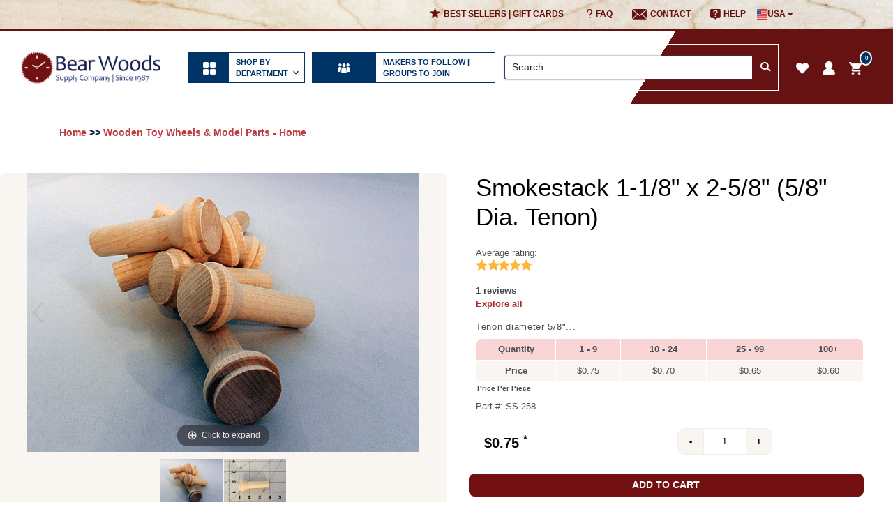

--- FILE ---
content_type: text/html; charset=ISO-8859-1
request_url: https://www.bearwood.com/product1171.html
body_size: 20093
content:
<!doctype html>
<html lang="en">
<head>
<meta name="generator" content="ShopSite Pro 14.0 sp3 r6 (data - 2024_ProductTemplate)">
<meta name="referrer" content="no-referrer-when-downgrade">

  <meta charset="utf-8">
  <meta name="viewport" content="width=device-width, initial-scale=1">
  <meta name="keywords" content="Smokestack 1-1/8" x 2-5/8" (5/8" Dia. Tenon)">
  <meta name="description" content="Smokestack 1-1/8" x 2-5/8" (5/8" Dia. Tenon)">
  <meta property="og:type" content="product">
  <meta property="og:title" content="Smokestack 1-1/8" x 2-5/8" (5/8" Dia. Tenon)">
  <meta property="og:description" content="Love This : Smokestack 1-1/8" x 2-5/8" (5/8" Dia. Tenon)">
   <meta property="og:image" content="https://www.bearwood.com/media/SS-258-WOODEN-TOY-TRAIN-SMOKE-STACK.png">
   <meta property="og:url" content="https://www.bearwood.com/product1171.html">
   <meta property="og:site_name" content="Bear Woods Supply Company">
   <title>Wood Smokestack 1-1/8" X 2-5/8" (5/8" dia. tenon)  (Per Bag of 25)</title>
<link rel="icon" href="https://www.bearwood.com/media/favicon.ico">
  <link rel="canonical" href="https://www.bearwood.com/product1171.html">
  <link rel="stylesheet" href="https://cdn.jsdelivr.net/gh/livecanvas-team/ninjabootstrap/dist/css/bootstrap.min.css" media="all">                                                                                                                              
  <link rel="stylesheet" href="https://cdnjs.cloudflare.com/ajax/libs/font-awesome/6.5.1/css/all.min.css">
  <link rel="stylesheet" href="assets/dist/assets/owl.carousel.min.css">
  <link rel="stylesheet" href="assets/dist/assets/owl.theme.default.min.css">
  <link href="https://www.bearwood.com/publish/magiczoomplus-new.css" rel="stylesheet">
  <link href="https://www.bearwood.com/publish/magicscroll.css" rel="stylesheet">    
  <link rel="stylesheet" href="https://www.bearwood.com/publish/mmenu.css">
  <link rel="stylesheet" href="style2024_mega.css">
  <link rel="stylesheet" href="https://www.bearwood.com/js/ajax-add-to-cart-2024.css">
  
  <!-- ***** Start of Include: [data] ConvertCart -->
        <script>
        /*ConvertCart.com-90540626*/
        (function(c,o,n,v,e,r,t,s){ if(/ccScript=skip/.test(c.location.search))return;s=c.fetch?'f':'', c.ccartObj=e,c[e]=c[e]||function(){(c[e].q=c[e].q||[]).push(arguments)},c[e].t=Date.now(),r=o.createElement(n);r.async=1;r.src=v+s+'.js';t=o.getElementsByTagName(n)[0];t.parentNode.insertBefore(r,t)})(window, document,'script','//cdn.convertcart.com/90540626','ccart')
        </script>
        <!-- ***** End of Include: ConvertCart -->
        <!-- ***** Start of Include: [data] google-tag-manager.html -->
<!-- Google Tag Manager Placeholder -->
<script>
(function(w,d,s,l,i){w[l]=w[l]||[];w[l].push({'gtm.start':new Date().getTime(),event:'gtm.js'});var f=d.getElementsByTagName(s)[0],j=d.createElement(s),dl=l!='dataLayer'?'&l='+l:'';j.async=true;j.src='https://www.googletagmanager.com/gtm.js?id='+i+dl;f.parentNode.insertBefore(j,f);})(window,document,'script','dataLayer','GTM-PQVGZJ5');
</script>

<!-- ***** End of Include:  google-tag-manager.html -->

<script type="text/javascript" src="https://ajax.googleapis.com/ajax/libs/jquery/3.6.0/jquery.min.js"></script>
  <script type="text/javascript">
    var ss_jQuery = jQuery.noConflict(true);
  </script>

  <script type="text/javascript" src="https://www.bearwood.com/media/en-US/javascript/jquery/json2.min.js"> </script>
  <script type="text/javascript">

function ss_handleResponse_inv(data) {var cnt = 0,recid,msg,elem,recids=data.getElementsByTagName('recid'),messages=data.getElementsByTagName('message');for(cnt=0;cnt < recids.length;cnt++) {recid = ss_jQuery(recids[cnt]).text();msg = ss_jQuery(messages[cnt]).text();id = document.getElementById('ss_inv' + recid);id.innerHTML = msg.replace(/\"/g, '&quot;').replace(/\|q\|/g, '"');}}
var ss_rec_str = '';
function ss_inv_getinfo() {
  var dataObj = {
     storeid: "*14894f2baaa740960c552b5d",
     itemnum: ss_rec_str
  }
  var data = ss_jQuery.param(dataObj, false);

  if (ss_rec_str != '') {
   ss_jQuery.ajax({ type: 'GET',
    url: 'https://www.bearwood.com/cgi-bearwood/sb/inv.cgi',
    data: data,
    dataType: 'jsonp',
    crossDomain: true,
    jsonp: true,
    success: function(rdata, textStatus, jqXHR){
       if (window.DOMParser){
         parser=new DOMParser();
         data=parser.parseFromString(rdata.data,"text/xml");
         ss_handleResponse_inv(data);
       } else{ // Internet Explorer
         xmlDoc=new ActiveXObject("Microsoft.XMLDOM");
         xmlDoc.async=false;
         xmlDoc.loadXML(rdata.data);
         ss_handleResponse_inv(xmlDoc);
       }
    },
    error: function(jqXHR, textStatus, errorThrown){
    }
   });
 }
}
ss_jQuery(document).ready(function(){
  ss_inv_getinfo();
  return true;
});
  </script>
</head>

<body><script async src="https://www.googletagmanager.com/gtag/js?id=G-WD5PGTH3P0"></script><script type="text/javascript">window.dataLayer=window.dataLayer||[];function gtag(){dataLayer.push(arguments);}gtag('js',new Date());function __utmLinkPost(a){return true;}function __utmLinker(a){return a;}gtag('config','G-WD5PGTH3P0',{'cookieFlags':'secure;samesite:none'});</script>
<script type="text/javascript">gtag('event','view_item');ss_jQuery(function($){$("form[action*='order.cgi']").each(function () {var f = $(this),n=$("input[name='function']",f).val();if(n=='add'){f.submit(function(){gtag('event','add_to_cart');})}});$("a[href*='function=add']").click(function(){gtag('event','add_to_cart')});});</script>


  <!-- CONTENT START -->
  <!-- ***** Start of Include: [data] 2024_HEADER -->
<div class="container-fluid new-top-header-container">
    
   <div class="header-wrap">

    <div class="row newtop-header header-top-nav">
      <div class="row d-block text-center d-lg-none">
        <div class="col-12 text-center"><a href="https://www.bearwood.com"><img src="https://www.bearwood.com/media/2019new-images/logo.png" alt="logo" class="img-fluid mobile-logo"></a></div>
      </div>
	  
	  <div class="mobile_menu d-block d-md-none">
        <a class="toggleMenu" href="#menu" style="display: inline-block;"><i class="fa fa-bars"></i></a>
      </div>

      <div class="col-12">
        <ul class="top-menu d-none d-lg-block">
          <li>
            <a class="top_wish" href="#"><i class="fa-solid fa-star fa-lg menu-icon"></i><span class="menu-text">Best Sellers | Gift Cards</span></a>
          </li>
          <li>
            <a href="https://www.bearwood.com/info_USA.html"><i class="fa-solid fa-question fa-lg menu-icon"></i><span class="menu-text">faq</span></a>
          </li>
          <li>
            <a href="https://www.bearwood.com/contact-bearwood.html"> <img src="https://www.bearwood.com/media/Iconzocial-email.png" alt="email" width="22" height="15"><span class="menu-text">Contact</span></a>
          </li>
          <li>
            <a href="https://www.bearwood.com/info_USA.html"> <img src="https://www.bearwood.com/media/Iconmaterial-live-help.png" alt="help" width="15" height="15"><span class="menu-text">Help</span></a>
          </li>
          <li>
            <div class="dropdown">
              <button class="dropbtn"> <img src="https://www.bearwood.com/media/usa.png" alt="help" width="15" height="15">USA <i class="fa fa-caret-down"></i> </button>
              <div class="dropdown-content"> <img src="https://www.bearwood.com/media/usa.png" alt="help" width="15" height="15"> <span>Now Shopping in USD</span> <a href="https://www.woodparts.ca/cgi-woodparts/sb/ref.cgi?storeid=*1665d3b86a8c40621744b94e9e&amp;name=Flag_referral">Switch to Shop in CDN</a> </div>
            </div>
          </li>
        </ul>
      </div>
    </div>
  

   <div class="megamenu-header">
       <div class="container">
            <div class="navbar navbar-expand-md desktop_menu">

                        <div class="desktop-logo">
                                <a href="https://www.bearwood.com"><img src="https://www.bearwood.com/media/2019new-images/logo.png" alt="logo" class="img-fluid"></a>
                        </div>
            
                        <div id="search-box-wrapper" class="search-box">
                                <form action="https://www.bearwood.com/cgi-bearwood/sb/productsearch.cgi?storeid=*14894f2baaa740960c552b5d" method="get"><input type="hidden" name="storeid" value="*14894f2baaa740960c552b5d">
            
                                        <div class="input-group">
                                                <input type="text" placeholder="Search..." value="Search..." onFocus="value=''" size="20" class="form-control" name="search_field">
                                                 <div class="input-group-append">
                                                        <button class="btn" type="submit" id="search-submit"><i class="fa fa-search"></i></button>
                                                 </div>
										</div>

                                </form>
						</div>

                        <ul class="list-inline">
                          <li class="list-inline-item"> <a href="#"><i class="fa fa-bars"></i>Shop by Department :</a>
                                <div class="inner-navs">
                                  <div class="row">
                                        <div class="col-md-12">
                                          <ul class="inner-all-navs">
                                                <li> <span><a href="https://www.bearwood.com/clock-inserts-quartz-movements-parts-for-clocks.HTML">
                                                          <span class="popoutNav__popout-submenu-link__image"><img src="https://www.bearwood.com/media/2020/menu-clock-icon.jpg" alt="menu-clock" width="35" height="35"></span>
                                                          Clock Making & Repair Parts
                                                        </a><i class="fa fa-angle-right"></i></span>
                                                  <div class="inner-per-content clock-making-block">
                                                        <div class="container">
                                                          <div class="row">
                                                                <div class="inner-header-sec">
                                                                  <h5 class="nav-header"><a href="https://www.bearwood.com/clock-inserts-quartz-movements-parts-for-clocks.HTML">Clock Making & Repair Parts</a></h5>
                                                                  <a href="https://www.bearwood.com/clock-inserts-quartz-movements-parts-for-clocks.HTML" class="view-all">View all<i class="fa fa-angle-right"></i></a>
                                                                </div>
                                                                <div class="inner-content-sec">
                                                                  <div class="row">
                                                                        <div class="col-md-6 wdnv-100">
                                                                          <ul class="in-sec-ul">
                                                                                <li><a href="https://www.bearwood.com/small-clock-mechanisms-hands-kits.html
                                                                                                   ">Small Clock Parts, Movements & Hands</a></li>
                                                                                <li><a href="https://www.bearwood.com/CLOCK-HANDS.HTML
                                                                                                  ">Clock Hands under 5"</a></li>
                                                                                <li><a href="https://www.bearwood.com/small-clock-mechanisms-hands-kits.html">Clock Motors for Smaller Clocks Under 12" Diameter</a></li>

                                                                          </ul>
                                                                          <ul class="in-sec-ul">
                                                                                <li><a href="https://www.bearwood.com/large-clock-making-hands-motors.html">Large Clock Parts, Movements & Hands</a></li>
                                                                                <li><a href="https://www.bearwood.com/clock-hands-large-clocks-replacements.html">Clock Hands over 5"</a></li>
                                                                                <li><a href="https://www.bearwood.com/large-clock-making-hands-motors.html">Clock Motors for Larger Clocks</a></li>
                                                                          </ul>
                                                                          <ul class="in-sec-ul">
                                                                                <li><a href="https://www.bearwood.com/pendulum-chime-clock-movements.html">Pendulum & Chime Clock Motors and Hands</a></li>
                                                                          </ul>
                                                                          <ul class="in-sec-ul">
                                                                                <li><a href="https://www.bearwood.com/clock-movements-continuous-sweep-motors.html">Silent, Continuous Sweep Motors for Large and Small Clocks</a></li>
                                                                          </ul>
                                                                          <ul class="in-sec-ul">
                                                                                <li><a href="https://www.bearwood.com/clock-dials-faces.html">Aluminum Clock Dials</a></li>
                                                                          </ul>
                                                                          <ul class="in-sec-ul">
                                                                                <li><a href="https://www.bearwood.com/clock-inserts-clock-fitups.html
                                                                                                   ">Clock Inserts | All-in-One Fitups</a></li>
                                                                                <li><a href="https://www.bearwood.com/clock-inserts-brass-glass-premium.html
                                                                                                   ">Premium Clock Inserts in All Sizes</a></li>
                                                                                <li><a href="https://www.bearwood.com/clock-inserts-clock-fitups.html
                                                                                                   ">Clock Inserts from 1-7/16" to 6"</a></li>
                                                                                <li><a href="https://www.bearwood.com/picture-frame-inserts.html
                                                                                                   ">Picture Frame Inserts</a></li>
                                                                          </ul>
                                                                        </div>
                                                                        <div class="col-md-6 wdnv-100">
                                                                          <ul class="in-sec-ul">
                                                                                <li><a href="https://www.bearwood.com/wall-clock-kits-mounting-system.html">Wall Clock Making Kits and Vinyl Numbers</a></li>
                                                                          </ul>
                                                                          <ul class="in-sec-ul">
                                                                                <li><a href="https://www.bearwood.com/tide-clocks-tidal-clock-movements.html">Weather and Tide Clock Parts</a></li>
                                                                          </ul>
                                                                          <ul class="in-sec-ul">
                                                                                <li><a href="https://www.bearwood.com/clock-accessories.html">Accessories & Hardware</a></li>
                                                                          </ul>
                                                                          <ul class="in-sec-ul">
                                                                                <li><a href="https://www.bearwood.com/factory-seconds-clock-hands-clock-parts.html">Factory Seconds</a></li>
                                                                          </ul>
                                                                          <ul class="in-sec-ul">
                                                                                <li><a href="https://www.bearwood.com/clock-kits-epoxy-resin-art.html">Clock Kits for Epoxy and Pyrography</a></li>
                                                                          </ul>
                                                                        </div>
                                                                  </div>
                                                                </div>
                                                          </div>
                                                        </div>
                                                  </div>
                                                </li>
                                                <li> <span> <a href="https://www.bearwood.com/power-carving-supplies-tools.html">
                                                          <span class="popoutNav__popout-submenu-link__image"><img src="https://www.bearwood.com/media/2020/menu-carving-icon.jpg" alt="menu-carving" width="35" height="35"></span>
                                                          Rotary Tools, Power Carving Accessories
                                                        </a><i class="fa fa-angle-right"></i></span>
                                                  <div class="inner-per-content rotary">
                                                        <div class="container">
                                                          <div class="row">
                                                                <div class="inner-header-sec">
                                                                  <h5 class="nav-header"><a href="https://www.bearwood.com/power-carving-supplies-tools.html">Rotary Tools & Power Carving Accessories </a></h5>
                                                                  <a href="https://www.bearwood.com/power-carving-supplies-tools.html" class="view-all">View all<i class="fa fa-angle-right"></i></a>
                                                                </div>
                                                                <div class="inner-content-sec">
                                                                  <ul class="in-sec-ul">
                                                                        <li><a href="https://www.bearwood.com/power-tools-hobbyists-professionals.html">High Speed Rotary Tools</a></li>
                                                                  </ul>
                                                                  <ul class="in-sec-ul">
                                                                        <li><a href="https://www.bearwood.com/power-tools-hobbyists-professionals.html">Starter Kits & Value Packs</a></li>
                                                                  </ul>
                                                                  <ul class="in-sec-ul">
                                                                        <li><a href="https://www.bearwood.com/power-carving-supplies-tools.html">Accessories and Attachments</a></li>
                                                                        <li><a href="https://www.bearwood.com/carving-bits-burs.html">Bits and Burs, Kutzall</a></li>
                                                                        <li><a href="https://www.bearwood.com/mandrels-rotary-tools.html">Mandrels for Rotary Tools</a></li>
                                                                        <li><a href="https://www.bearwood.com/rotary-finishing-attachments.html">Shaping, Sanding, Detailing</a></li>
                                                                  </ul>
                                                                  <ul class="in-sec-ul">
                                                                        <li><a href="https://www.bearwood.com/lights-magnification-safety-workshop-supplies.html">Lights, Magnification, Safety</a></li>
                                                                  </ul>
                                                                  <ul class="in-sec-ul">
                                                                        <li><a href="https://www.bearwood.com/pyrography.html">Wood Burners & Pyrography Supplies</a></li>
                                                                  </ul>
                                                                  <ul class="in-sec-ul">
                                                                        <li><a href="https://www.bearwood.com/cleaning-products.html">Bit & Bur Cleaning</a></li>
                                                                  </ul>
                                                                </div>
                                                          </div>
                                                        </div>
                                                  </div>
                                                </li>
                                                <li> <span> <a href="https://www.bearwood.com/pyrography.html">
                                                          <span class="popoutNav__popout-submenu-link__image"><img src="https://bearwood.com/media/2020/menu-pyrography-supplies-icon.jpg" alt="wood burning and pyrography supplies" width="35" height="35"></span>
                                                          Wood Burning & Pyrography Supplies
                                                        </a><i class="fa fa-angle-right"></i></span>
                                                  <div class="inner-per-content hand-tools">
                                                        <div class="container">
                                                          <div class="row">
                                                                <div class="inner-header-sec">
                                                                  <h5 class="nav-header"><a href="https://www.bearwood.com/pyrography.html"> Wood Burning & Pyrography Supplies</a></h5>
                                                                  <a href="https://www.bearwood.com/pyrography.html" class="view-all">View all<i class="fa fa-angle-right"></i></a>
                                                                </div>
                                                                <div class="inner-content-sec">
                                                                  <ul class="in-sec-ul">
                                                                        <li><a href="https://www.bearwood.com/wood-burning-colwood-burners.html">Wood Burners & Kits USA Made</a></li>
                                                                        <li><a href="https://www.bearwood.com/wood-burning-replaceable-tips.html">Colwood USA Replaceable Tips</a></li>
                                                                        <li><a href="https://www.bearwood.com/fixed-tips-colwood.html">Colwood USA Fixed Tips</a></li>
                                                                        <li><a href="https://www.bearwood.com/wood-burning-accessories.html">Wood Burning Accessories</a></li>
                                                                  </ul>
                                                                  <ul class="in-sec-ul">
                                                                        <li><a href="https://www.bearwood.com/wood-craft-round-bases.html">Bases, Live Edge Rounds, Discs, Wood Rounds</a></li>
                                                                  </ul>
                                                                  <ul class="in-sec-ul">
                                                                        <li><a href="https://www.bearwood.com/woodworking-tools.html">Coating, Adhesives, Sanding</a></li>
                                                                  </ul>
                                                                  <ul class="in-sec-ul">
                                                                        <li><a href="https://www.bearwood.com/lights-magnification-safety-workshop-supplies.html">Shop Set-up & Safety</a></li>
                                                                  </ul>
                                                                </div>
                                                          </div>
                                                        </div>
                                                  </div>
                                                </li>
                                                <li> <span><a href="https://www.bearwood.com/epoxy-resin.html">
                                                          <span class="popoutNav__popout-submenu-link__image"><img src="https://www.bearwood.com/media/2020/menu-epoxy-icon.jpg" alt="menu-epoxy" width="35" height="35"></span>
                                                          Epoxy Resin Art Supplies
                                                        </a><i class="fa fa-angle-right"></i></span>
                                                  <div class="inner-per-content epoxy-menu">
                                                        <div class="container">
                                                          <div class="row">
                                                                <div class="inner-header-sec">
                                                                  <h5 class="nav-header"><a href="https://www.bearwood.com/epoxy-resin.html">Epoxy Resin Art Supplies</a></h5>
                                                                  <a href="https://www.bearwood.com/epoxy-resin.html" class="view-all">View all<i class="fa fa-angle-right"></i></a>
                                                                </div>
                                                                <div class="inner-content-sec">
                                                                  <ul class="in-sec-ul">
                                                                        <li><a href="https://www.bearwood.com/epoxy-products.html">Epoxy Resin Liquids - USA Made</a></li>
                                                                  </ul>
                                                                  <ul class="in-sec-ul">
                                                                        <li><a href="https://www.bearwood.com/epoxy-related-kits.html">Quick Start Epoxy Art Kits</a></li>
                                                                  </ul>
                                                                  <ul class="in-sec-ul">
                                                                        <li><a href="https://www.bearwood.com/colorants-and-textures.html">Colorants & Textures</a></li>
                                                                  </ul>
                                                                  <ul class="in-sec-ul">
                                                                        <li><a href="https://www.bearwood.com/molds-and-bases.html">Molds, Bases, Panels</a></li>
                                                                  </ul>
                                                                  <ul class="in-sec-ul">
                                                                        <li><a href="https://www.bearwood.com/epoxy-safety-products.html">Safety Products</a></li>
                                                                  </ul>
                                                                  <ul class="in-sec-ul">
                                                                        <li><a href="https://www.bearwood.com/epoxy-related-products.html">Hardware, Mixing, Heat</a></li>
                                                                  </ul>
                                                                </div>
                                                          </div>
                                                        </div>
                                                  </div>
                                                </li>
                                                <li> <span><a href="https://www.bearwood.com/scroll-saws-and-scroll-saw-blades.html">
                                                          <span class="popoutNav__popout-submenu-link__image"><img src="https://www.bearwood.com/media/2020/menu-scroll-icon.jpg" alt="menu-scroll" width="35" height="35"></span>
                                                          Scroll Saw
                                                        </a> <i class="fa fa-angle-right"></i></span>
                                                  <div class="inner-per-content scrollsaw">
                                                        <div class="container">
                                                          <div class="row">
                                                                <div class="inner-header-sec">
                                                                  <h5 class="nav-header"><a href="https://www.bearwood.com/scroll-saws-and-scroll-saw-blades.html">Scroll Saw Home</a></h5>
                                                                  <a href="https://www.bearwood.com/scroll-saws-and-scroll-saw-blades.html" class="view-all">View all<i class="fa fa-angle-right"></i></a>
                                                                </div>
                                                                <div class="inner-content-sec">
                                                                  <div class="row">
                                                                        <div class="col-md-6 wdnv-100">
                                                                          <ul class="in-sec-ul">
                                                                                <li><a href="https://www.bearwood.com/scroll-saw-accessories.html">Scroll Saws & Replacement Parts</a></li>
                                                                                <li><a href="https://www.bearwood.com/pegas-scroll-saw.html">The Pegas Scroll Saw</a></li>
                                                                                <li><a href="https://www.bearwood.com/scroll-saw-accessories.html">Pegas Blade Clamps & Renewal Kits</a></li>
                                                                          </ul>
                                                                          <ul class="in-sec-ul">
                                                                                <li><a href="https://www.bearwood.com/scroll-saw-essentials.html">Scroll Saw Essentials</a></li>
                                                                                <li><a href="https://www.bearwood.com/drill-bits.html">Micro Drill Bits & Adapters</a></li>
                                                                                <li><a href="https://www.bearwood.com/lights-magnification-safety-workshop-supplies.html">Lights, Magnification & Safety</a></li>
                                                                                <li><a href="https://www.bearwood.com/titebond-adhesives.html">Adhesives</a></li>
                                                                          </ul>
                                                                          <ul class="in-sec-ul">
                                                                                <li><a href="https://www.bearwood.com/scroll-saw-blades.html">All Scroll Saw Blades</a></li>
                                                                                <li><a href="https://www.bearwood.com/scroll-saw-blades-sample-packs-pegas.html">Sample Packs</a></li>
                                                                                <li><a href="https://www.bearwood.com/pegas-scroll-saw-blades.html">Pegas Scroll Saw Blades</a></li>
                                                                                <li><a href="https://www.bearwood.com/scroll-saw-blades-by-niqua-german-made.html">Niqua Scroll Saw Blades</a></li>
                                                                                <li><a href="https://www.bearwood.com/spiral-scroll-saw-blades-all.html">All Spiral Scroll Saw Blades</a></li>
                                                                                <li><a href="https://www.bearwood.com/pinned-end-scroll-saw-blades.html">Pinned-Ends Scroll Saw Blades</a></li>
                                                                          </ul>
                                                                        </div>
                                                                        <div class="col-md-6 wdnv-100">
                                                                          <ul class="in-sec-ul">
                                                                                <li><a href="https://www.bearwood.com/woodworking-tools.html">Coating, Sanding, Adhesives</a></li>
                                                                          </ul>
                                                                          <ul class="in-sec-ul">
                                                                                <li><a href="https://www.bearwood.com/scroll-saw-patterns-free-for-sale.html">Scroll Saw Patterns</a></li>
                                                                          </ul>
                                                                        </div>
                                                                  </div>
                                                                </div>
                                                          </div>
                                                        </div>
                                                  </div>
                                                </li>
                                                <li><span><a href="https://www.bearwood.com/pegas-scroll-band-saw-and-blades.html">
                                                          <span class="popoutNav__popout-submenu-link__image"><img src="https://www.bearwood.com/media/2020/menu-band-icon.jpg" alt="pegas bandsaw" width="35" height="35"></span>
                                                          Band Saw
                                                        </a></span></li>
                                                <li> <span><a href="https://www.bearwood.com/woodworking-tools.html">
                                                          <span class="popoutNav__popout-submenu-link__image"><img src="https://www.bearwood.com/media/2020/odies-pagelink-icon.jpg" alt="woodworker finishing supplies"></span>
                                                          Adhesives, Finishes, Small Tools
                                                        </a><i class="fa fa-angle-right"></i></span>
                                                  <div class="inner-per-content finishing-acc">
                                                        <div class="container">
                                                          <div class="row">
                                                                <div class="inner-header-sec">
                                                                  <h5 class="nav-header"><a href="https://www.bearwood.com/woodworking-tools.html">Adhesives, Finishes, Small Tools</a></h5>
                                                                  <a href="https://www.bearwood.com/woodworking-tools.html" class="view-all">View all<i class="fa fa-angle-right"></i></a>
                                                                </div>
                                                                <div class="inner-content-sec">
                                                                  <ul class="in-sec-ul">
                                                                        <li><a href="https://www.bearwood.com/workshop-essentials.html">Essentials & Top Sellers</a></li>
                                                                  </ul>
                                                                  <ul class="in-sec-ul">
                                                                        <li><a href="https://www.bearwood.com/power-tools-hobbyists-professionals.html">Power Tools</a></li>
                                                                  </ul>
                                                                  <ul class="in-sec-ul">
                                                                        <li><a href="https://www.bearwood.com/hand-tools-for-carving-woodworking.html">Hand Tools</a></li>
                                                                        <li><a href="https://www.bearwood.com/shop-files-rasps-rifflers.html">Files, Rasps, Rifflers</a></li>
                                                                  </ul>
                                                                  <ul class="in-sec-ul">
                                                                        <li><a href="https://www.bearwood.com/measuring-tools-woodworking.html">Measuring </a></li>
                                                                  </ul>
                                                                  <ul class="in-sec-ul">
                                                                        <li><a href="https://www.bearwood.com/lights-magnification-safety-workshop-supplies.html">Lights, Magnifiers, Safety </a></li>
                                                                  </ul>
                                                                  <ul class="in-sec-ul">
                                                                        <li><a href="https://www.bearwood.com/workbenches-and-stools.html">Workbenches and Stools </a></li>
                                                                  </ul>
                                                                  <ul class="in-sec-ul">
                                                                        <li><a href="https://www.bearwood.com/woodworking-tools.html">Adhesives, Finishes, Sanding </a> </li>
                                                                        <li><a href="https://www.bearwood.com/rotary-finishing-attachments.html">Rotary Tool Finishing Supplies</a></li>
                                                                        <li><a href="https://www.bearwood.com/sandpaper-sanding-belts-discs.html">Sanding Paper, Discs, Belts</a></li>
                                                                        <li><a href="https://www.bearwood.com/titebond-adhesives.html">Adhesives</a></li>
                                                                  </ul>
                                                                  <ul class="in-sec-ul">
                                                                        <li><a href="https://www.bearwood.com/cleaning-products.html">Cleaning Supplies</a></li>
                                                                  </ul>
                                                                </div>
                                                          </div>
                                                        </div>
                                                  </div>
                                                </li>
                                                <li> <span><a href="https://www.bearwood.com/woodworking-supplies.html">
                                                          <span class="popoutNav__popout-submenu-link__image"><img src="https://www.bearwood.com/media/2020/menu-dowel-icon.jpg" alt="menu dowel" width="35" height="35"></span>
                                                          Wood Dowels, Plugs, Spindles, Knobs
                                                        </a><i class="fa fa-angle-right"></i></span>
                                                  <div class="inner-per-content woodenparts">
                                                        <div class="container">
                                                          <div class="row">
                                                                <div class="inner-header-sec">
                                                                  <h5 class="nav-header"><a href="https://www.bearwood.com/woodworking-supplies.html">Wood Supplies, Building & Furniture</a></h5>
                                                                  <a href="https://www.bearwood.com/woodworking-supplies.html" class="view-all">View all<i class="fa fa-angle-right"></i></a>
                                                                </div>
                                                                <div class="inner-content-sec">
                                                                  <div class="row">
                                                                        <div class="col-md-6 wdnv-100">
                                                                          <ul class="in-sec-ul">
                                                                                <li><a href="https://www.bearwood.com/wood-dowel-rods-walnut-maple-oak-dowels.html">Wooden Dowel Rods</a></li>
                                                                                <li><a href="https://www.bearwood.com/wood-dowel-rods-walnut-maple-oak-dowels.html">Shop by Species, such as Oak and Poplar</a></li>
                                                                                <li><a href="https://www.bearwood.com/dowel-rods-usa-made.html">Request a quote by size and species</a></li>
                                                                                <li><a href="https://www.bearwood.com/dowels-singles.html">Dowel Rods as Singles</a></li>
                                                                                <li><a href="https://www.bearwood.com/wood-dowels-birch-12-inch.html">12" Dowel Sticks</a></li>
                                                                          </ul>
                                                                          <ul class="in-sec-ul">
                                                                                <li><a href="https://www.bearwood.com/wood-plugs-screwhole-buttons-birch-maple-oak.html">Wood Buttons and Wood Plugs</a></li>
                                                                          </ul>
                                                                          <ul class="in-sec-ul">
                                                                                <li><a href="https://www.bearwood.com/wooden-spindles-oak-maple-walnut.html">Hardwood Spindles</a></li>
                                                                          </ul>
                                                                          <ul class="in-sec-ul">
                                                                                <li><a href="https://www.bearwood.com/shaker-pegs-mug-pegs-birch-oak.html">Shaker Pegs | Tie Rack Pegs</a></li>
                                                                          </ul>
                                                                          <ul class="in-sec-ul">
                                                                                <li><a href="https://www.bearwood.com/wood-ball-knobs.html">Wooden Ball Knobs</a></li>
                                                                          </ul>
                                                                          <ul class="in-sec-ul">
                                                                                <li><a href="https://www.bearwood.com/wooden-dowel-caps-maple.html">Wood Dowel Caps </a></li>
                                                                                <li><a href="https://www.bearwood.com/hardwood-finials.html">Finials & Closet Pole Sockets</a></li>
                                                                          </ul>
                                                                          <ul class="in-sec-ul">
                                                                                <li><a href="https://www.bearwood.com/wood-drawer-pulls-wooden-mushroom-knobs.html">Knobs & Pulls</a></li>
                                                                          </ul>
                                                                          <ul class="in-sec-ul">
                                                                                <li><a href="https://www.bearwood.com/woodworking-tools.html">Adhesives, Coatings, Sanding, Small Tools</a></li>
                                                                          </ul>
                                                                        </div>
                                                                        <div class="col-md-6 wdnv-100">
                                                                          <ul class="in-sec-ul">
                                                                                <li><a href="https://www.bearwood.com/wood-dowel-pins-fluted-dowels.html">Wood Dowel Pins and Joinery Biscuits</a></li>
                                                                                <li><a href="https://www.bearwood.com/wooden-dowel-pins-fluted-usa-made-fractional.html">Imperial/Fractional Size Dowel Pins</a></li>
                                                                                <li><a href="https://www.bearwood.com/dowel-pins-pre-glued-usa-made.html">Pre-Glued Dowel Pins</a></li>
                                                                                <li><a href="https://www.bearwood.com/dowel-pins-metric.html">Metric Size Dowel Pins</a></li>
                                                                                <li><a href="https://www.bearwood.com/spiral-grooved-dowel-pins-usa.html">Spiral Grooved Dowel Pins</a></li>
                                                                                <li><a href="https://www.bearwood.com/wood-joiner-biscuits.html">Wood Joinery Biscuits</a></li>
                                                                          </ul>
                                                                        </div>
                                                                  </div>
                                                                </div>
                                                          </div>
                                                        </div>
                                                  </div>
                                                </li>

                                                <li> <span><a href="https://www.bearwood.com/wood-craft-parts.html">
                                                          <span class="popoutNav__popout-submenu-link__image"><img src="https://www.bearwood.com/media/2020/menu-games-icon.jpg" alt="games" width="35" height="35"></span>
                                                          Wood Craft, Toy & Game Parts
                                                        </a><i class="fa fa-angle-right"></i></span>
                                                  <div class="inner-per-content woodcraft-toy">
                                                        <div class="container">
                                                          <div class="row">
                                                                <div class="inner-header-sec">
                                                                  <h5 class="nav-header"><a href="https://www.bearwood.com/wood-craft-parts.html">Wood Craft, Toy & Game Parts</a></h5>
                                                                  <a href="https://www.bearwood.com/wood-craft-parts.html" class="view-all">View all<i class="fa fa-angle-right"></i></a>
                                                                </div>
                                                                <div class="inner-content-sec">
                                                                  <ul class="in-sec-ul">
                                                                        <li><a href="https://www.bearwood.com/wood-craft-supplies.html">Wood Craft Supplies - Balls, Blocks + More</a></li>
                                                                  </ul>
                                                                  <ul class="in-sec-ul">
                                                                        <li><a href="https://www.bearwood.com/toy-wheels-axle-pegs-wooden-model-parts.html">Wooden Wheels, Parts & Patterns for Toys & Models</a></li>
                                                                  </ul>
                                                                  <ul class="in-sec-ul">
                                                                        <li><a href="https://www.bearwood.com/wooden-game-parts-checkers.html"> Wooden Checkers & Game Parts</a></li>
                                                                  </ul>
                                                                  <ul class="in-sec-ul">
                                                                        <li><a href="https://www.bearwood.com/woodworking-supplies.html">Woodworking Supplies - Dowels, Plugs, Spindles</a></li>
                                                                  </ul>
                                                                  <ul class="in-sec-ul">
                                                                        <li><a href="https://www.bearwood.com/live-edge-rounds-wood-blanks.html">Wood Blanks, Wood Rounds, Live Edge</a></li>
                                                                  </ul>
                                                                  <ul class="in-sec-ul">
                                                                        <li><a href="https://www.bearwood.com/picture-framing-hardware.html">Picture Hanging Hardware, Sawtooth Hangers, D-Rings</a></li>
                                                                  </ul>
                                                                  <ul class="in-sec-ul">
                                                                        <li><a href="https://www.bearwood.com/woodworking-tools.html">Adhesives, Coatings, Sanding, Hand Tools</a></li>
                                                                  </ul>

                                                                </div>
                                                          </div>
                                                        </div>
                                                  </div>
                                                </li>
                                                <li> <span><a href="https://www.bearwood.com/hardware-woodworking-crafts.html">
                                                          <span class="popoutNav__popout-submenu-link__image"><img src="https://www.bearwood.com/media/2020/menu-hardware-icon.jpg" alt="woodworking hardware" width="35" height="35"></span>
                                                          Hardware - Assemble It
                                                        </a><i class="fa fa-angle-right"></i></span>
                                                  <div class="inner-per-content hadrware">
                                                        <div class="container">
                                                          <div class="row">
                                                                <div class="inner-header-sec">
                                                                  <h5 class="nav-header"><a href="https://www.bearwood.com/hardware-woodworking-crafts.html">Hardware - Assemble It</a></h5>
                                                                  <a href="https://www.bearwood.com/hardware-woodworking-crafts.html" class="view-all">View all<i class="fa fa-angle-right"></i></a>
                                                                </div>
                                                                <div class="inner-content-sec">
                                                                  <ul class="in-sec-ul">
                                                                        <li><a href="https://www.bearwood.com/turntable-lazy-susan-bearings.html">Lazy Susan Turntable Bearings</a></li>
                                                                  </ul>
                                                                  <ul class="in-sec-ul">
                                                                        <li><a href="https://www.bearwood.com/box-cabinet-hinges-brass-plated.html">Box and Cabinet Hinges</a></li>
                                                                  </ul>
                                                                  <ul class="in-sec-ul">
                                                                        <li><a href="https://www.bearwood.com/wood-drawer-pulls-wooden-mushroom-knobs.html">Black Hammered & Wooden Knobs, Pulls</a></li>
                                                                  </ul>
                                                                  <ul class="in-sec-ul">
                                                                        <li><a href="https://www.bearwood.com/decorative-wood-screws.html">Decorative Screws - Round & Flat Head</a></li>
                                                                  </ul>
                                                                  <ul class="in-sec-ul">
                                                                        <li><a href="https://www.bearwood.com/titebond-adhesives.html">Adhesives</a></li>
                                                                  </ul>

                                                                  <ul class="in-sec-ul">
                                                                        <li><a href="https://www.bearwood.com/woodworking-tools.html"> Adhesives, Coatings, Sanding</a></li>
                                                                  </ul>

                                                                  <ul class="in-sec-ul">
                                                                        <li><a href="https://www.bearwood.com/wood-craft-woodworking-supplies-under-5.html"> $5 or Less Deals</a></li>
                                                                  </ul>
                                                                  <ul class="in-sec-ul">
                                                                        <li><a href="https://www.bearwood.com/picture-framing-hardware.html"> Picture Hanging Hardware</a></li>
                                                                  </ul>
                                                                </div>
                                                          </div>
                                                        </div>
                                                  </div>
                                                </li>

                                                <li> <span><a href="https://www.bearwood.com/picture-framing-hardware.html">
                                                          <span class="popoutNav__popout-submenu-link__image"><img src="https://www.bearwood.com/media/2020/menu-hanger-icon.jpg" alt="hanger" width="35" height="35"></span>
                                                          Wall Hanging Hardware
                                                        </a><i class="fa fa-angle-right"></i></span>
                                                  <div class="inner-per-content hanginghardware">
                                                        <div class="container">
                                                          <div class="row">
                                                                <div class="inner-header-sec">
                                                                  <h5 class="nav-header"><a href="https://www.bearwood.com/picture-framing-hardware.html">Wall Hanging Hardware</a></h5>
                                                                  <a href="https://www.bearwood.com//picture-framing-hardware.html" class="view-all">View all<i class="fa fa-angle-right"></i></a>
                                                                </div>
                                                                <div class="inner-content-sec">
                                                                  <ul class="in-sec-ul">
                                                                        <li><a href="https://www.bearwood.com/hangman-products-picture-wall-hangers.html">Hangman Products</a></li>
                                                                  </ul>
                                                                  <ul class="in-sec-ul">
                                                                        <li><a href="https://www.bearwood.com/picture-hanging-kits.html">Picture Hanging Kits & Quick Packs</a></li>
                                                                  </ul>
                                                                  <ul class="in-sec-ul">
                                                                        <li><a href="https://www.bearwood.com/sawtooth-picture-hangers.html">Sawtooth Picture Hangers</a></li>
                                                                  </ul>
                                                                  <ul class="in-sec-ul">
                                                                        <li><a href="https://www.bearwood.com/strap-style-picture-hanger-d-ring.html">D-Ring Wire Strap Picture Hangers</a></li>
                                                                  </ul>
                                                                  <ul class="in-sec-ul">
                                                                        <li><a href="https://www.bearwood.com/decorative-wood-screws.html">Decorative Screws - Round & Flat Head</a></li>
                                                                  </ul>
                                                                  <ul class="in-sec-ul">
                                                                        <li><a href="https://www.bearwood.com/picture-hanging-wire.html">Plastic-Coated Picture Framing Wire</a></li>
                                                                  </ul>
                                                                  <ul class="in-sec-ul">
                                                                        <li><a href="https://www.bearwood.com/cup-hooks-shoulder-screw-eyes.html">Cup Hooks, Shoulder Hooks, Screweyes</a></li>
                                                                  </ul>
                                                                  <ul class="in-sec-ul">
                                                                        <li><a href="https://www.bearwood.com/ring-style-picture-hanger.html">Single Piece Ring-style Picture Hangers</a></li>
                                                                  </ul>
                                                                </div>
                                                          </div>
                                                        </div>
                                                  </div>
                                                </li>
                                                <li> <span><a href="https://www.bearwood.com/plans-patterns-wood-working.html">
                                                          <span class="popoutNav__popout-submenu-link__image"><img src="https://www.bearwood.com/media/2020/menu-patterns-icon.jpg" alt="patterns" width="35" height="35"></span>
                                                          Woodworking Patterns
                                                        </a><i class="fa fa-angle-right"></i></span>
                                                  <div class="inner-per-content scrollSawPatterns">
                                                        <div class="container">
                                                          <div class="row">
                                                                <div class="inner-header-sec">
                                                                  <h5 class="nav-header"><a href="https://www.bearwood.com/plans-patterns-wood-working.html">Woodworking Patterns</a></h5>
                                                                  <a href="https://www.bearwood.com/plans-patterns-wood-working.html" class="view-all">View all<i class="fa fa-angle-right"></i></a>
                                                                </div>
                                                                <div class="inner-content-sec">
                                                                  <div class="row">
                                                                        <div class="col-md-6 wdnv-100">
                                                                          <ul class="in-sec-ul">
                                                                                <li><a href="https://www.bearwood.com/toys-n-joys-woodworking-plans-wooden-trucks-cars-plan.html">Full-Sized Paper Wooden Toys Model Plans by Toys & Joys</a></li>
                                                                          </ul>
                                                                          <ul class="in-sec-ul">
                                                                                <li><a href="https://www.bearwood.com/adirondack-chair-plans-furniture-patterns.html">Adirondack and Outdoor Furniture Patterns</a></li>
                                                                          </ul>
                                                                          <ul class="in-sec-ul">
                                                                                <li><a href="https://www.bearwood.com/adirondack-furniture-plans-download-autocad.html">Autocad Furniture Patterns</a></li>
                                                                          </ul>
                                                                        </div>
                                                                        <div class="col-md-6 wdnv-100">
                                                                                <ul class="in-sec-ul">
                                                                                        <li><a href="https://www.bearwood.com/scroll-saw-blades.html">Scroll Saw Patterns</a></li>
                                                                                </ul>
                                                                                <ul class="in-sec-ul">
                                                                                  <li><a href="https://www.bearwood.com/wood-working-game-board-plans.html">Game Board Patterns (Downloadable)</a></li>
                                                                                </ul>
                                                                                <ul class="in-sec-ul">
                                                                                  <li><a href="https://www.bearwood.com/Barley-Harvest-Clock-Plans.html">Clock Making Patterns (Downloadable)</a></li>
                                                                                </ul>
                                                                                <ul class="in-sec-ul">
                                                                                  <li><a href="https://www.bearwood.com/indoor-furniture-woodworking-plans-patterns.html">Indoor Furniture Plans (Downloadable)</a></li>
                                                                                </ul>
                                                                                <ul class="in-sec-ul">
                                                                                  <li><a href="https://www.bearwood.com/plans-woodworking.html">Clearance Paper Plans - Games, Furniture, Yard</a></li>
                                                                                </ul>
                                                                        </div>
                                                                  </div>
                                                                </div>
                                                          </div>
                                                        </div>
                                                  </div>
                                                </li>
                                                <li> 
                                                        <span>
                                                                <a href="https://www.bearwood.com/sale.html">
                                                                        <span class="popoutNav__popout-submenu-link__image"><img src="https://www.bearwood.com/media/2020/menu-clear-icon.jpg" alt="Cleaning" width="35" height="35"></span>
                                                                                Clearance
                                                                </a>
                                                        </span>
                                                        <i class="fa fa-angle-right"></i>
                                                </li>
                                          </ul>
                                        </div>
                                  </div>
                                </div>
                          </li>
                          <li class="list-inline-item"><a href="https://www.bearwood.com/inspiration.html">Makers to Follow | Groups to Join</a></li>

                          <li class="list-inline-item"><a href="https://www.bearwood.com/best-sellers.html">Best Sellers | Gift Cards</a></li>
                        </ul>


              <div class="minicart-box"><a href="https://www.bearwood.com/cgi-bearwood/sb/order.cgi?storeid=*14894f2baaa740960c552b5d&amp;function=show"> <span class="cartuser cart"></span> Shopping<br>Cart</a></div>
            
        </div>

       <div class="mobile_menu">
                        <div class="col-md-12">
                                <div class="mobile-search-box">
                                                                                 
                                        <form action="https://www.bearwood.com/cgi-bearwood/sb/productsearch.cgi?storeid=*14894f2baaa740960c552b5d" method="get"><input type="hidden" name="storeid" value="*14894f2baaa740960c552b5d">

                                         <div class="input-group">
                                                 <input type="text" placeholder="Search..." value="Search..." onFocus="value=''" size="20" class="form-control" name="search_field">
                                                 <div class="input-group-append">
                                                        <button class="btn" type="submit" id="search-submit-mobile"><i class="fa fa-search"></i></button>
                                                 </div>
                                          </div>

                                        </form>

                                        <div class="dropdown">
                                                <button class="dropbtn"><img src='https://www.bearwood.com/media/usa.png' alt='help' width="15" height="15">USA <i class="fa fa-caret-down"></i></button>
                                                <div class="dropdown-content">
                                                        <img src='https://www.bearwood.com/media/usa.png' alt='help' width="15" height="15"><span>Now Shopping in USD</span>
                                                        <a href="https://www.woodparts.ca/cgi-woodparts/sb/ref.cgi?storeid=*1665d3b86a8c40621744b94e9e&name=Flag_referral">Switch to Shop in CDN</a>
                                                </div>
                                        </div>
                                 </div>  
                        </div>

                        <nav id="menu">
                           <a href="#mm-0" class="close-mobile-menu">X</a>
                                  <ul>
                                         <li>
                                                <span>Shop by Department</span>
                                                <ul>
                                                   <li>
                                                          <a href="https://www.bearwood.com/clock-inserts-quartz-movements-parts-for-clocks.HTML">Clock Making & Repair Parts</a>
                                                          <ul>
                                                                 <li>
                                                                        <a href="https://www.bearwood.com/small-clock-mechanisms-hands-kits.html">Small Clock Parts, Movements & Hands</a>
                                                                        <ul>
                                                                           <li><a href="https://www.bearwood.com/clock-hands-for-clock-making-small.html">Clock Hands under 5"</a></li>
                                                                           <li><a href="https://www.bearwood.com/small-clock-mechanisms-hands-kits.html">Clock Motors for Smaller Clocks Under 12" Diameter</a></li>
                                                                        </ul>
                                                                 </li>
                                                                 <li>
                                                                        <a href="https://www.bearwood.com/large-clock-making-hands-motors.html">Large Clock Parts, Movements & Hands</a>
                                                                        <ul>
                                                                           <li><a href="https://www.bearwood.com/clock-hands-large-clocks-replacements.html">Clock Hands over 5"</a></li>
                                                                           <li><a href="https://www.bearwood.com/large-clock-making-hands-motors.html">Clock Motors for Larger Clocks (Minute hand over 5")</a></li>
                                                                        </ul>
                                                                 </li>
                                                                 <li><a href="https://www.bearwood.com/pendulum-chime-clock-movements.html">Pendulum & Chime Clock Motors and Hands</a></li>
                                                                 <li><a href="https://www.bearwood.com/clock-movements-continuous-sweep-motors.html">Silent, Continuous Sweep Motors for Large and Small Clocks</a></li>
                                                                 <li><a href="https://www.bearwood.com/clock-dials-faces.html">Aluminum Clock Dials</a></li>
                                                                 <li>
                                                                        <a href="https://www.bearwood.com/clock-inserts-clock-fitups.html">Clock Inserts | All-in-One Fitups</a>
                                                                        <ul>
                                                                           <li><a href="https://www.bearwood.com/clock-inserts-brass-glass-premium.html">Premium Clock Inserts in All Sizes</a></li>
                                                                           <li><a href="https://www.bearwood.com/clock-inserts-clock-fitups.html">Clock Inserts from 1-7/16" to 6"</a></li>
                                                                           <li><a href="https://www.bearwood.com/picture-frame-inserts.html">Picture Frame Inserts</a></li>
                                                                        </ul>
                                                                 </li>
                                                                 <li><a href="https://www.bearwood.com/wall-clock-kits-mounting-system.html">Wall Clock Making Kits and Vinyl Numbers</a></li>
                                                                 <li><a href="https://www.bearwood.com/tide-clocks-tidal-clock-movements.html">Weather and Tide Clock Parts</a></li>
                                                                 <li><a href="https://www.bearwood.com/factory-seconds-clock-hands-clock-parts.html">Factory Seconds</a></li>
                                                                 <li><a href="https://www.bearwood.com/woodworking-crafts-clocks-kits.html">Convenient Kits and Packs</a></li>
                                                                 <li><a href="https://www.bearwood.com/clock-inserts-quartz-movements-parts-for-clocks.HTML">View all</a></li>
                                                          </ul>
                                                   </li>
                                                   <li>
                                                          <a href="https://www.bearwood.com/power-carving-supplies-tools.html">Rotary Tools & Accessories</a>
                                                          <ul>
                                                                 <li><a href="https://www.bearwood.com/power-tools-hobbyists-professionals.html">High Speed Rotary Tools</a></li>
                                                                 <li><a href="https://www.bearwood.com/pyrography.html">Wood Burning & Pyrography</a></li>
                                                                 <li>
                                                                        <a href="https://www.bearwood.com/power-carving-supplies-tools.html">Bits, Sanders & Attachments</a>
                                                                        <ul>
                                                                           <li><a href="https://www.bearwood.com/carving-bits-burs.html">Bits and Burs, Kutzall</a></li>
                                                                           <li><a href="https://www.bearwood.com/mandrels-rotary-tools.html">Mandrels for Rotary Tools</a></li>
                                                                           <li><a href="https://www.bearwood.com/rotary-finishing-attachments.html">Finishing, Sanding, Shaping</a></li>
                                                                        </ul>
                                                                 </li>
                                                                 <li><a href="https://www.bearwood.com/lights-magnification-safety-workshop-supplies.html">Safety, Lights, Magnification</a></li>
                                                                 <li><a href="https://www.bearwood.com/power-carving-supplies-tools.html">View all</a></li>
                                                          </ul>
                                                   </li>
                                                   <li>
                                                          <a href="https://www.bearwood.com/pyrography.html">Wood Burning & Pyrography</a>
                                                          <ul>
                                                                 <li>
                                                                        <a href="https://www.bearwood.com/pyrography.html">Wood Burning & Pyrography</a>
                                                                        <ul>
                                                                           <li><a href="https://www.bearwood.com/wood-burning-colwood-burners.html">Wood Burners & Accessory Kits</a></li>
                                                                           <li><a href="https://www.bearwood.com/pyrography.html">Pyrography Tips, Pens</a></li>
                                                                        </ul>
                                                                 </li>
                                                                 <li><a href="https://www.bearwood.com/woodworking-tools.html">Adhesives, Coating, Sanding</a></li>
                                                                 <li><a href="https://www.bearwood.com/wood-craft-round-bases.html">Wood Rounds, Live Edge, Discs</a></li>
                                                                 <li><a href="https://www.bearwood.com/pyrography.html">View all</a></li>
                                                          </ul>
                                                   </li>
                                                   <li>
                                                          <a href="https://www.bearwood.com/epoxy-resin.html">Epoxy Resin Art Supplies</a>
                                                          <ul>
                                                                   <li><a href="https://www.bearwood.com/epoxy-products.html">Epoxy Resins</a></li>
                                                                   <li><a href="https://www.bearwood.com/colorants-and-textures.html">Colorants & Textures</a></li>
                                                                   <li><a href="https://www.bearwood.com/molds-and-bases.html">Molds, Bases & Panels</a></li>
                                                                   <li><a href="https://www.bearwood.com/epoxy-safety-products.html">Epoxy Safety Products PPE</a></li>
                                                                   <li><a href="https://www.bearwood.com/epoxy-related-products.html">Supplies for Mixing & Heat</a></li>
                                                                 <li><a href="https://www.bearwood.com/epoxy-resin.html">View all</a></li>
                                                          </ul>
                                                   </li>
                                                   <li>
                                                          <a href="https://www.bearwood.com/scroll-saws-and-scroll-saw-blades.html">Scroll Saw</a>
                                                          <ul>
                                                                 <li>
                                                                        <a href="https://www.bearwood.com/scroll-saw-accessories.html">Scroll Saws & Blade Clamps</a>
                                                                        <ul>
                                                                           <li><a href="https://www.bearwood.com/pegas-scroll-saw.html">21" Pegas Scroll Saw</a></li>
                                                                           <li><a href="https://www.bearwood.com/product7978.html">30" Pegas Scroll Saw</a></li>
                                                                           <li><a href="https://www.bearwood.com/pegas-blade-clamps-chuck-heads-scroll-saws.html">Pegas Blade Clamps & Renewal Kits</a></li>
                                                                        </ul>
                                                                 </li>
                                                                 <li>
                                                                        <a href="https://www.bearwood.com/scroll-saw-essentials.html">Scrollers' Essentials</a>
                                                                        <ul>
                                                                                   <li><a href="https://www.bearwood.com/drill-bits.html">Micro Drill Bits & Adapters</a></li>
                                                                                   <li><a href="https://www.bearwood.com/lights-magnification-safety-workshop-supplies.html">Lights, Magnification & Safety</a></li>
                                                                                   <li><a href="https://www.bearwood.com/titebond-starbond-adhesives.html">Adhesives</a></li>
                                                                        </ul>
                                                                 </li>
                                                                 <li>
                                                                        <a href="https://www.bearwood.com/scroll-saw-blades.html">Scroll Saw Blades</a>
                                                                        <ul>
                                                                                   <li><a href="https://www.bearwood.com/scroll-saw-blades-sample-packs-pegas.html">Sample Packs</a></li>
                                                                                   <li><a href="https://www.bearwood.com/scroll-saw-blades-modified-geometry.html">Modified Geometry</a></li>
                                                                                   <li><a href="https://www.bearwood.com/spiral-scroll-saw-blades-all.html">All Spiral Scroll Saw Blades</a></li>
                                                                                   <li><a href="https://www.bearwood.com/pinned-end-scroll-saw-blades.html">Pinned-Ends Scroll Saw Blades</a></li>
                                                                                   <li><a href="https://www.bearwood.com/scroll-saw-blades.html">All Niqua and Pegas Blades</a></li>
                                                                        </ul>
                                                                 </li>
                                                                 <li><a href="https://www.bearwood.com/scroll-saw-essentials.html">Project Finishing Supplies</a></li>
                                                                 <li><a href="https://www.bearwood.com/scroll-saw-patterns-free-for-sale.html">Scroll Saw Patterns</a></li>
                                                                 <li><a href="https://www.bearwood.com/scroll-saws-and-scroll-saw-blades.html">View all</a></li>
                                                          </ul>
                                                   </li>
                                                   <li><a href="https://www.bearwood.com/pegas-scroll-band-saw-and-blades.html">Band Saws and Blades</a></li>
                                                   <li>
                                                          <a href="https://www.bearwood.com/woodworking-tools.html">Hand Tools, Adhesives, Coatings</a>
                                                          <ul>
                                                                <li><a href="https://www.bearwood.com/woodworking-tools.html">Essentials & Top Sellers</a></li>
                                                                <li><a href="https://www.bearwood.com/power-carving-supplies-tools.html">Rotary Tools</a></li>
                                                                <li><a href="https://www.bearwood.com/hand-tools-for-carving-woodworking.html">Hand Tools</a></li>
                                                                <li><a href="https://www.bearwood.com/shop-files-rasps-rifflers.html">Files, Rasps, Rifflers</a></li>
                                                                <li><a href="https://www.bearwood.com/measuring-tools-woodworking.html">Measuring </a></li>
                                                                <li><a href="https://www.bearwood.com/lights-magnification-safety-workshop-supplies.html">Lights, Magnifiers, Safety </a></li>
                                                            <li><a href="https://www.bearwood.com/workbenches-and-stools.html">Workbenches and Stools </a></li>
                                                                <li><a href="https://www.bearwood.com/woodworking-tools.html">Adhesives, Coatings, Sanding </a>
                                                                        <ul> 
                                                                           <li><a href="https://www.bearwood.com/rotary-finishing-attachments.html">Rotary Tool Sanding, Detailing Supplies</a></li>
                                                                           <li><a href="https://www.bearwood.com/sandpaper-sanding-belts-discs.html">Sanding Paper, Discs, Belts</a></li>
                                                                           <li><a href="https://www.bearwood.com/titebond-adhesives.html">Adhesives</a></li>
                                                                           <li><a href="https://www.bearwood.com/odies.html">Coatings - Odies Oil</a></li>
                                                                        </ul>
                                                                 </li>
                                                                 <li><a href="https://www.bearwood.com/cleaning-products.html">Cleaning & Sharpening Supplies</a></li>
                                                                 <li><a href="https://www.bearwood.com/woodworking-tools.html">View all</a></li>
                                                          </ul>
                                                   </li>
                                                   <li>
                                                          <a href="https://www.bearwood.com/woodworking-supplies.html">Wood Dowels, Plugs, Spindles, Knobs</a>
                                                          <ul>
                                                                 <li>
                                                                        <a href="https://www.bearwood.com/wood-dowel-rods-walnut-maple-oak-dowels.html">Wooden Dowel Rods</a>
                                                                        <ul>
                                                                                <li><a href="https://www.bearwood.com/wood-dowel-rods-walnut-maple-oak-dowels.html">Shop by Species, such as Oak and Popular</a></li>
                                                                                <li><a href="https://www.bearwood.com/dowel-rods-usa-made.html">Request a quote by size and species</a></li>
                                                                                <li><a href="https://www.bearwood.com/dowels-singles.html">Dowel Rods as Singles</a></li>
                                                                                <li><a href="https://www.bearwood.com/wood-dowels-birch-12-inch.html">12" Dowel Sticks</a></li>
                                                                        </ul>
                                                                 </li>
                                                                 <li><a href="https://www.bearwood.com/wood-plugs-screwhole-buttons-birch-maple-oak.html">Wood Buttons and Wood Plugs</a></li>
                                                                 <li><a href="https://www.bearwood.com/wooden-spindles-oak-maple-walnut.html">Hardwood Spindles</a></li>
                                                                 <li><a href="https://www.bearwood.com/shaker-pegs-mug-pegs-birch-oak.html">Shaker Pegs | Tie Rack Pegs</a></li>
                                                                 <li><a href="https://www.bearwood.com/wood-ball-knobs.html">Wooden Ball Knobs</a></li>
                                                                 <li><a href="https://www.bearwood.com/wooden-dowel-caps-maple.html">Wood Dowel Caps </a></li>
                                                                 <li><a href="https://www.bearwood.com/hardwood-finials.html">Finials & Closet Pole Sockets</a></li>
                                                                 <li><a href="https://www.bearwood.com/wood-drawer-pulls-wooden-mushroom-knobs.html">Knobs & Pulls</a></li>
                                                                 <li><a href="https://www.bearwood.com/woodworking-tools.html">Adhesives, Sanding, Coatings</a></li>
                                                                 <li>
                                                                        <a href="https://www.bearwood.com/wood-dowel-pins-fluted-dowels.html">Wood Dowel Pins and Joinery Biscuits</a>
                                                                        <ul>
                                                                                 <li><a href="https://www.bearwood.com/wooden-dowel-pins-fluted-usa-made-fractional.html">Imperial/Fractional Size Dowel Pins</a></li>
                                                                                  <li><a href="https://www.bearwood.com/dowel-pins-pre-glued-usa-made.html">Pre-Glued Dowel Pins</a></li>
                                                                                  <li><a href="https://www.bearwood.com/dowel-pins-metric.html">Metric Size Dowel Pins</a></li>
                                                                                  <li><a href="https://www.bearwood.com/spiral-grooved-dowel-pins-usa.html">Spiral Grooved Dowel Pins</a></li>
                                                                                  <li><a href="https://www.bearwood.com/wood-joiner-biscuits.html">Wood Joinery Biscuits</a></li>
                                                                        </ul>
                                                                 </li>
                                                                 <li><a href="https://www.bearwood.com/woodworking-supplies.html">View all</a></li>
                                                          </ul>
                                                    </li>
                                                        <li>
                                                          <a href="https://www.bearwood.com/wood-craft-parts.html">Wood Craft, Toy & Game Parts</a>
                                                          <ul>
                                                                   <li><a href="https://www.bearwood.com/wood-craft-supplies.html">Wood Craft Supplies - Balls, Blocks + More</a></li>
                                                                   <li><a href="https://www.bearwood.com/wooden-game-parts-checkers.html"> Wooden Checkers & Game Parts</a></li>
                                                                   <li><a href="https://www.bearwood.com/woodworking-supplies.html">Woodworking Supplies - Dowels, Plugs, Spindles</a></li>
                                                                   <li><a href="https://www.bearwood.com/toy-wheels-axle-pegs-wooden-model-parts.html">Wooden Wheels, Parts & Patterns for Toys & Models</a></li>
                                                                   <li><a href="https://www.bearwood.com/picture-framing-hardware.html">Wall Hangers, Screws</a></li>
                                                                   <li><a href="https://www.bearwood.com/hardware.html">Assembly Hardware</a></li>
                                                                   <li><a href="https://www.bearwood.com/woodworking-tools.html">Coatings, Sanding, Hand Tools</a></li>
                                                                   <li><a href="https://www.bearwood.com/titebond-adhesives.html">Adhesives</a></li>       
                                                                   <li><a href="https://www.bearwood.com/wood-craft-parts.html">View all</a></li>
                                                          </ul>
                                                   </li>
                                                   <li>
                                                          <a href="https://www.bearwood.com/hardware-woodworking-crafts.html"> Hardware - Assemble It</a>
                                                          <ul>
                                                                 <li><a href="https://www.bearwood.com/turntable-lazy-susan-bearings.html">Lazy Susan Turntable Bearings</a></li>
                                                                 <li><a href="https://www.bearwood.com/box-cabinet-hinges-brass-plated.html">Box and Cabinet Hinges</a></li>
                                                                 <li><a href="https://www.bearwood.com/wood-drawer-pulls-wooden-mushroom-knobs.html">Black Hammered & Wooden Knobs, Pulls</a></li>
                                                                 <li><a href="https://www.bearwood.com/decorative-wood-screws.html">Decorative Screws - Round & Flat Head</a></li>
                                                                 <li><a href="https://www.bearwood.com/titebond-adhesives.html">Adhesives</a></li>
                                                                 <li><a href="https://www.bearwood.com/woodworking-tools.html"> Adhesives, Coatings, Hand Tools</a></li>
                                                             <li><a href="https://www.bearwood.com/wood-craft-woodworking-supplies-under-5.html"> $5 or Less Deals</a></li>
                                                             <li><a href="https://www.bearwood.com/picture-framing-hardware.html"> Picture Hanging Hardware</a></li>
                                                                 <li><a href="https://www.bearwood.com/hardware.html">View all</a></li>
                                                          </ul>
                                                   </li>
                                                   <li>
                                                          <a href="https://www.bearwood.com/picture-framing-hardware.html">  Wall Hanging Hardware</a>
                                                          <ul>
                                                                 <li><a href="https://www.bearwood.com/hangman-products-picture-wall-hangers.html">Hangman Products - Super Easy!</a></li>
                                                                 <li><a href="https://www.bearwood.com/picture-hanging-kits.html">Picture Hanging Kits & Quick Packs</a></li>
                                                                 <li><a href="https://www.bearwood.com/sawtooth-picture-hangers.html">Sawtooth Picture Hangers</a></li>
                                                                 <li><a href="https://www.bearwood.com/strap-style-picture-hanger-d-ring.html">D-Ring Wire Strap Picture Hangers</a></li>
                                                                 <li><a href="https://www.bearwood.com/decorative-wood-screws.html">Decorative Screws - Round & Flat Head</a></li>
                                                                 <li><a href="https://www.bearwood.com/picture-hanging-wire.html">Plastic-Coated Picture Framing Wire</a></li>
                                                                 <li><a href="https://www.bearwood.com/cup-hooks-shoulder-screw-eyes.html">Cup Hooks, Shoulder Hooks, Screweyes</a></li>
                                                                 <li><a href="https://www.bearwood.com/ring-style-picture-hanger.html">Single Piece Ring-style Picture Hangers</a></li>
                                                                 <li><a href="https://www.bearwood.com/picture-framing-hardware.html">View all</a></li>
                                                          </ul>
                                                   </li>
                                                   <li>
                                                          <a href="https://www.bearwood.com/plans-patterns-wood-working.html">Woodworking Patterns</a>
                                                          <ul>
                                                                 <li>
                                                                        <a href="https://www.bearwood.com/toys-n-joys-woodworking-plans-wooden-trucks-cars-plan.html">Wooden Toys and Models</a>
                                                                        <ul>
                                                                           <li><a href="https://www.bearwood.com/aschis-workshop.html">Downloadable Plans by Aschi's Workshop</a></li>
                                                                           <li><a href="https://www.bearwood.com/woodworking-plans-hand-toys-children.html">Toys for children, Simple Patterns</a></li>
                                                                           <li><a href="https://www.bearwood.com/wood-working-patterns-antique-cars-trucks-toys-and-joys.html">Antique Cars and Trucks</a></li>
                                                                           <li><a href="https://www.bearwood.com/wood-working-patterns-farm-equipment.html">Farm Equipment, Planes and More</a></li>
                                                                           <li><a href="https://www.bearwood.com/woodworking-patterns-toys-and-joys-heavy-equipment.html">Construction Equipment</a></li>
                                                                           <li><a href="https://www.bearwood.com/wood-working-patterns-toys-and-joys-military-vehicles.html">Military</a></li>
                                                                           <li><a href="https://www.bearwood.com/wood-working-patterns-trains-toys-and-joys.html">Trains</a></li>
                                                                           <li><a href="https://www.bearwood.com/wood-working-patterns-trucks-semis-tractor-trailer.html">Trucks and Semis</a></li>
                                                                        </ul>
                                                                 </li>
                                                                 <li>
                                                                        <a href="https://www.bearwood.com/scroll-saw-blades.html">Scroll Saw Patterns</a>
                                                                        <ul>
                                                                           <li><a href="https://www.bearwood.com/scrollsaw-patterns-wes-balko.html">Patterns by Scroll Saw Cafs Balko</a></li>
                                                                           <li><a href="https://www.bearwood.com/scroll-saw-puzzle-patterns-mike-holden.html">Puzzle Patterns by Mike Holden</a></li>
                                                                           <li><a href="https://www.bearwood.com/free-scroll-saw-patterns.html">Education and Free Patterns</a></li>
                                                                           <li><a href="https://www.bearwood.com/scroll-saw-patterns-vases-by-steve-good.html">Vases, by Steve Good</a></li>
                                                                           <li><a href="https://www.bearwood.com/customized-scroll-saw-patterns-holz-brothers.html">Instant Customied Patterns by Holz Brothers</a></li>
                                                                        </ul>
                                                                 </li>
                                                                 <li><a href="https://www.bearwood.com/adirondack-chair-plans-furniture-patterns.html">Adirondack and Outdoor Furniture Patterns</a></li>
                                                                 <li><a href="https://www.bearwood.com/adirondack-furniture-plans-download-autocad.html">Autocad Furniture Patterns</a></li>
                                                                 <li><a href="https://www.bearwood.com/wood-working-game-board-plans.html">Game Board Patterns (Downloadable)</a></li>
                                                                 <li><a href="https://www.bearwood.com/Barley-Harvest-Clock-Plans.html">Clock Making Patterns (Downloadable)</a></li>
                                                                 <li><a href="https://www.bearwood.com/indoor-furniture-woodworking-plans-patterns.html">Indoor Furniture Plans (Downloadable)</a></li>
                                                                 <li><a href="https://www.bearwood.com/plans-woodworking.html">Clearance Paper Plans - Games, Furniture, Yard</a></li>
                                                                 <li><a href="https://www.bearwood.com/plans-patterns-wood-working.html">View all</a></li>
                                                          </ul>
                                                   </li>
                                                </ul>
                                        </li>
                                        <li><a href="https://www.bearwood.com/inspiration.html">Makers to Follow | Groups to Join</a></li>
                                        <li><a href="https://www.bearwood.com/new-woodworker-supplies-clock-parts.html">Gift Cards | Coupons | Gift Guide</a></li>
                                        <li><a href="https://www.bearwood.com/holiday-shopping.html">Gift Guide</a></li>
                                        <li><a href="https://www.bearwood.com/sale.html">Clearance</a></li>
                                        <li><a href="https://www.bearwood.com/info_USA.html">Help, How To, Service</a></li>
                                 </ul>
                           </nav>

     
           </div> 

        </div>
      </div>
    </div>
  </div>
<!-- ***** End of Include:  2024_HEADER -->
  <!-- BEGIN MAIN CONTENT -->
  <div class="main" style="min-height: 450px;">

    <!-- BEGIN BREADCRUMBS -->
     
    <div class="container breadcrumb-container constrain-13">
      <div class="row">
        <div class="col-12">
          <div id="bbtext3" class="breadcumbs">
                   <div class="container">
                          <div class="bread-child" >
                                 <a style="color: #2f3c80;" href="https://www.bearwood.com/index.html">Home</a> >>
<a style="color: #2f3c80;" href="https://www.bearwood.com/toy-wheels-axle-pegs-wooden-model-parts.html">Wooden Toy Wheels & Model Parts - Home</a>                          </div>
                    </div>
                  </div>
        </div>
      </div>
    </div>
        <!-- END BREADCRUMBS -->

    <!-- BEGIN INFO SECTION -->
    <div class="container info-container constrain-13" style="min-height: 375px;">

      <div class="row">

        <div class="col-12 col-lg-6 text-center image-gallery">
                    <!-- ***** Start of Include: [data] 2024_Zoom_Gallery -->
<div class="zoom-gallery">
            <div class="prod_img">
						
             			   <div data-slide-id="zoom" class="zoom-gallery-slide active">
			     <a href="/media/SS-258-WOODEN-TOY-TRAIN-SMOKE-STACK.png" class="MagicZoom" id="zoom-v" data-options="zoomMode: off"><img src="/media/SS-258-WOODEN-TOY-TRAIN-SMOKE-STACK.png" alt=""></a>
			   </div>
			 			 
						  
						  
						  
            </div>

            <div class="row_img">
              <div class="selectors MagicScroll" data-options="items:6; orientation: horizontal; draggable: true;" data-mobile-options="items:3; orientation:horizontal; draggable: true;">
                
									<a data-slide-id="zoom" class="active" data-zoom-id="zoom-v" href="media/SS-258-WOODEN-TOY-TRAIN-SMOKE-STACK.png"  data-image="media/SS-258-WOODEN-TOY-TRAIN-SMOKE-STACK.png">
						<img alt="" src="media/SS-258-WOODEN-TOY-TRAIN-SMOKE-STACK.png">
					</a>
			    				
									<a data-slide-id="zoom" data-zoom-id="zoom-v" href="media/SS-258-WOODEN-TOY-TRAIN-SMOKE-STACK-SIZE.png" data-image="media/SS-258-WOODEN-TOY-TRAIN-SMOKE-STACK-SIZE.png">
						<img alt="" src="media/SS-258-WOODEN-TOY-TRAIN-SMOKE-STACK-SIZE.png">
					</a>
			    
				
				
											   
				
				
				
				
				
				
				 
              </div>
            </div>
          </div>

<!-- ***** End of Include:  2024_Zoom_Gallery -->
        </div>

        <div class="col-12 col-lg-6 text-left title-price-container">

          <div class="row info-row">
                                      <div class="row info-row">
                                <div class="col-12 product-title"><h1 id="bbnme">Smokestack 1-1/8" x 2-5/8" (5/8" Dia. Tenon)</h1></div>
                          </div>
                      </div>

          <div class="row info-row">
            <div class="col-12 review-summary">
                                       	<div id="bb-mirev" class="row"><div class="reviews_stars"><span class="reviews_stars_text">Average rating:</span><div class="reviews_stars_wrapper" style="width:80px;background-repeat:no-repeat;background-image:url(https://www.bearwood.com/media/en-US/css/images/star-gray.png)"><div class="reviews_stars_rating" style="width: 100%;"><img src="https://www.bearwood.com/media/en-US/css/images/star.png" alt="average rating 100%" tabindex="0"></div><input type="hidden" name="current_rating" class="current_rating" value="100"><input type="hidden" name="rating" class="rating" value="0"></div></div> <div class="reviews_count">1 <span class="reviews_count_text">reviews</span></div>         	<a class="reviews_read_reviews_link" href="#" onClick="window.open('https://www.bearwood.com/cgi-bearwood/sb/reviews.cgi?storeid=*14894f2baaa740960c552b5d&reviews_mode=1&code=ExplodeAb45c5763f58efd29f0559bd68d64f4a4', 'Explore_all', 'width=600,height=700,resizable=yes,scrollbars=yes'); return false;">Explore all</a>         	</div>
                                          </div>
          </div>

          <div class="row info-row">
            <div class="col-12 product-view-count"></div>
          </div>

          <div class="row info-row">
                                <div class="col-12 product-short-description">Tenon diameter 5/8"...</div>
                                  </div>

          <div class="row info-row">
            <div class="col-12 qp-table">
                                                                <div id="bb-quantitypricing">
                                        <table class="qp_header" border=0 bgcolor="#F6F6F6" cellspacing=1 cellpadding=1>
<tr><td class="qp_quantitytxt" valign=top align=left >Quantity</td>
<td class="qp_quantity" align=center>&nbsp;&nbsp;1&nbsp;-&nbsp;9&nbsp;&nbsp;</td>
<td class="qp_quantity" align=center>&nbsp;&nbsp;10&nbsp;-&nbsp;24&nbsp;&nbsp;</td>
<td class="qp_quantity" align=center>&nbsp;&nbsp;25&nbsp;-&nbsp;99&nbsp;&nbsp;</td>
<td class="qp_quantity" align=center>&nbsp;&nbsp;100+&nbsp;&nbsp;</td>
</tr>
<tr><td class="qp_pricetxt" bgcolor="#FFFFFF" valign=top align=left>Price</td>
<td class="qp_price" bgcolor="#FFFFFF" align=center> $0.75 </td>
<td class="qp_price" bgcolor="#FFFFFF" align=center> $0.70 </td>
<td class="qp_price" bgcolor="#FFFFFF" align=center> $0.65 </td>
<td class="qp_price" bgcolor="#FFFFFF" align=center> $0.60 </td>
</tr>
<tr><td class="qp_desc" bgcolor="#FFFFFF" valign=TOP colspan=5 align=left>Price Per Piece</td>
</table>
                                </div>
                                                        </div>
          </div>

          								  <div class="row info-row">
						<div class="col-12 product-part-number">
								<span content="SS-258">
								   <span class="sku_text">Part &num;:</span> SS-258								</span>
						</div>
				  </div>
						 
		<form id="bb-miform" action="https://www.bearwood.com/cgi-bearwood/sb/order.cgi" method="post">
		  <input type="hidden" name="storeid" value="*14894f2baaa740960c552b5d">
		  <input type="hidden" name="dbname" value="products">
		  <input type="hidden" name="function" value="add">
		
		   		        <input type="hidden" name="itemnum" value="1171">
		   
          <div class="row info-row product-price-container">

            <div class="col-6 product-price d-flex align-items-center">
	                                                  <strong>&nbsp;
                                                                        $0.75                                        <sup>*<sup>                                                                                                        </strong>
                                        	    </div>

            <div class="col-6 quantity-selector">
						<div class="row">
					<div class="col-sm-12">
					  <div class="input-group quantity-selector flex-nowrap">
									<input type="button" value="-" class="button-minus qnty-button" data-field="quantity">
									<input type="text" value="1" name="1171:qnty" class="quantity-field">
									<input type="button" value="+" class="button-plus qnty-button" data-field="quantity">
					  </div>
					</div>
				</div>
		            </div>

          </div>

          <div class="row info-row">
            <div class="col-12 add-to-cart-btn">
			  <div class="d-grid gap-2 col-12 mx-auto">
							  <button class="btn btn-add-to-cart" type="submit">Add to Cart</button>
			  </div>
			</div>
          </div>
		</form>

        <div class="row info-row">
            <div class="col-6 btn wishlist-btn">
              <div class="d-grid gap-2 col-12 mx-auto">
				<form action="https://www.bearwood.com/cgi-bearwood/sb/wishlist.cgi" method="post">
					<input type="hidden" name="storeid" value="*14894f2baaa740960c552b5d">
										<input type="hidden" name="itemnum" value="1171">
										<input type="hidden" name="wl" value="">
					<input type="hidden" name="func" value="add">
					<div class="ss_wl_Box" style="display:none;"><span class="btn btn-danger btn-wishlist ss_wl_Label">Add to Wishlist</span><div class="ss_wl_Lists"></div></div>
				</form>
              </div>
            </div>

            <div class="col-6 btn estimate-shipping-btn">
              <div class="d-grid gap-2 col-12 mx-auto">
                <a class="btn btn-outline-secondary btn-checkout" href="https://www.bearwood.com/cgi-bearwood/sb/order.cgi?storeid=*14894f2baaa740960c552b5d&function=show">Checkout/Estimate Shipping</a>
              </div>
            </div>

        </div>

      </div>
    </div>
  </div>
  <!-- END INFO SECTION -->

  <!-- BEGIN DESCRIPTION TABS -->
  <div class="container descriptionTabContainer d-none d-lg-block constrain-13">

      <ul class="nav justify-content-center" id="descriptionTabs" role="tablist">
                    <li class="nav-item" role="presentation">
          <a class="nav-link description-tab-link active" href="#" id="description-tab" data-bs-toggle="tab" data-bs-target="#description" role="tab" aria-controls="description" aria-selected="true">Description</a>
        </li>
                
        
        <li class="nav-item" role="presentation">
          <a class="nav-link description-tab-link" href="#" id="reviews-tab" data-bs-toggle="tab" data-bs-target="#reviews" role="tab" aria-controls="reviews" aria-selected="false">Reviews</a>
        </li>

        
            	  	  	

        
	
                 
                
		
      </ul>

      <div class="tab-content truncate-region px-4 descriptionTabContent" id="descriptionTabContent">

              <div class="tab-pane fade show active minimize" id="description" role="tabpanel" aria-labelledby="description-tab">
          <div id="bb-midesc" class="Plain Normal">
              <h2>Wooden Train Smokestack</h2>
<p>&nbsp;</p>
<p>A smooth smokestack for your toy train project. Don't forget wooden wheels, cargo&nbsp;and wood toy train plans!</p>

<p>Tenon diameter 5/8&quot;</p>          </div>
        </div>
      
      
      

                          

      

        <div class="tab-pane fade" id="reviews" role="tabpanel" aria-labelledby="reviews-tab">

			
                	
			<div style="clear: both;"></div>

											  <span class="caption">Reviews</span><br>
				  <div id="reviews-more">
					  <div class="reviews_stars"><span class="reviews_stars_text">Average rating:</span><div class="reviews_stars_wrapper" style="width:80px;background-repeat:no-repeat;background-image:url(https://www.bearwood.com/media/en-US/css/images/star-gray.png)"><div class="reviews_stars_rating" style="width: 100%;"><img src="https://www.bearwood.com/media/en-US/css/images/star.png" alt="average rating 100%" tabindex="0"></div><input type="hidden" name="current_rating" class="current_rating" value="100"><input type="hidden" name="rating" class="rating" value="0"></div></div>  <div class="reviews_count">1 <span class="reviews_count_text">reviews</span></div><br>
					  <a class="reviews_write_review_link" href="#" rel="nofollow" onClick="window.open('https://www.bearwood.com/cgi-bearwood/sb/reviews.cgi?storeid=*14894f2baaa740960c552b5d&reviews_mode=2&code=ExplodeAb45c5763f58efd29f0559bd68d64f4a4', 'Write_a_Review_||', 'width=600,height=700,resizable=yes,scrollbars=yes');return false;">Write a Review ||</a> | <a class="reviews_read_reviews_link" href="#" onClick="window.open('https://www.bearwood.com/cgi-bearwood/sb/reviews.cgi?storeid=*14894f2baaa740960c552b5d&reviews_mode=1&code=ExplodeAb45c5763f58efd29f0559bd68d64f4a4', 'Explore_all', 'width=600,height=700,resizable=yes,scrollbars=yes'); return false;">Explore all</a>					  <div class="reviews_bestworst"><div class="reviews_best"><h4>Featured positive reviews:</h4><div class="review">
<div class="reviews_stars"><div class="reviews_stars_wrapper" style="width:80px;background-repeat:no-repeat;background-image:url(https://www.bearwood.com/media/en-US/css/images/star-gray.png)"><div class="reviews_stars_rating" style="width: 100%;"><img src="https://www.bearwood.com/media/en-US/css/images/star.png" alt="average rating 100%" tabindex="0"></div><input type="hidden" name="current_rating" class="current_rating" value="100"><input type="hidden" name="rating" class="rating" value="0"></div></div><span class="review_title">Great quality</span>
<span class="review_date">10/29/2024</span>
<br><span class="review_author_text">By</span>&nbsp;<span class="review_author">Terry Lerch</span>
<br><span class="review_content">Very happy with all pieces ordered/received. Parts are as pictured.</span>
</div></div><div class="clear_float">&nbsp;</div></div>				  </div>
				 
			        </div>

        
	
		 
				
      </div>

          <nav class="navbar navbar-light bg-light px-4">
                <a class="nav-link description-tab-link active view-more-button px-3 d-none" id="view-more" href="#view-more">View More<i class="fa-solid fa-angle-down px-2"></i> </a>
          </nav>
    </div>
    <!-- END DESCRIPTION TABS -->

    <!-- Mobile Description Accordion -->
    <div class="container d-lg-none">
      <div class="accordion justify-content-center" id="descriptionAccordion">

                <div class="accordion-item">
          <h2 class="accordion-header" id="descriptionHeading">
            <button class="accordion-button description-button collapsed" type="button" data-bs-toggle="collapse" data-bs-target="#collapseDescription" aria-expanded="true" aria-controls="collapseDescription">
              Description
            </button>
          </h2>
          <div id="collapseDescription" class="accordion-collapse collapse truncate descriptionTabContent" aria-labelledby="descriptionHeading" data-bs-parent="#descriptionAccordion">
            <div class="accordion-body" id="descriptionAccordionContent">
              <h2>Wooden Train Smokestack</h2>
<p>&nbsp;</p>
<p>A smooth smokestack for your toy train project. Don't forget wooden wheels, cargo&nbsp;and wood toy train plans!</p>

<p>Tenon diameter 5/8&quot;</p>            </div>
          </div>
        </div>
        

        <div class="accordion-item">
          <h2 class="accordion-header" id="reviewsHeading">
            <button class="accordion-button description-button collapsed" type="button" data-bs-toggle="collapse" data-bs-target="#collapseReviews" aria-expanded="true" aria-controls="collapseReviews">
              Reviews
            </button>
          </h2>
          <div id="collapseReviews" class="accordion-collapse collapse truncate descriptionTabContent" aria-labelledby="reviewsHeading" data-bs-parent="#descriptionAccordion">
            <div class="accordion-body" id="reviewsAccordionContent">
				
                        	<div style="clear: both;"></div>

								  <span class="caption">Reviews</span><br>
				  <div id="reviews-more">
					  <div class="reviews_stars"><span class="reviews_stars_text">Average rating:</span><div class="reviews_stars_wrapper" style="width:80px;background-repeat:no-repeat;background-image:url(https://www.bearwood.com/media/en-US/css/images/star-gray.png)"><div class="reviews_stars_rating" style="width: 100%;"><img src="https://www.bearwood.com/media/en-US/css/images/star.png" alt="average rating 100%" tabindex="0"></div><input type="hidden" name="current_rating" class="current_rating" value="100"><input type="hidden" name="rating" class="rating" value="0"></div></div>  <div class="reviews_count">1 <span class="reviews_count_text">reviews</span></div><br>
					  <a class="reviews_write_review_link" href="#" rel="nofollow" onClick="window.open('https://www.bearwood.com/cgi-bearwood/sb/reviews.cgi?storeid=*14894f2baaa740960c552b5d&reviews_mode=2&code=ExplodeAb45c5763f58efd29f0559bd68d64f4a4', 'Write_a_Review_||', 'width=600,height=700,resizable=yes,scrollbars=yes');return false;">Write a Review ||</a> | <a class="reviews_read_reviews_link" href="#" onClick="window.open('https://www.bearwood.com/cgi-bearwood/sb/reviews.cgi?storeid=*14894f2baaa740960c552b5d&reviews_mode=1&code=ExplodeAb45c5763f58efd29f0559bd68d64f4a4', 'Explore_all', 'width=600,height=700,resizable=yes,scrollbars=yes'); return false;">Explore all</a>					  <div class="reviews_bestworst"><div class="reviews_best"><h4>Featured positive reviews:</h4><div class="review">
<div class="reviews_stars"><div class="reviews_stars_wrapper" style="width:80px;background-repeat:no-repeat;background-image:url(https://www.bearwood.com/media/en-US/css/images/star-gray.png)"><div class="reviews_stars_rating" style="width: 100%;"><img src="https://www.bearwood.com/media/en-US/css/images/star.png" alt="average rating 100%" tabindex="0"></div><input type="hidden" name="current_rating" class="current_rating" value="100"><input type="hidden" name="rating" class="rating" value="0"></div></div><span class="review_title">Great quality</span>
<span class="review_date">10/29/2024</span>
<br><span class="review_author_text">By</span>&nbsp;<span class="review_author">Terry Lerch</span>
<br><span class="review_content">Very happy with all pieces ordered/received. Parts are as pictured.</span>
</div></div><div class="clear_float">&nbsp;</div></div>				  </div>
				 
            </div>
          </div>
        </div>


		
		
        
	    		

        
	
       
        
	
      </div>
          
    </div>
    <!-- END MOBILE DESCRIPTION Accordion -->

    <!-- BEGIN CUSTOMERS ALSO SECTION -->
    <div class="container carousel-heading constrain-13">
      <div class="row">
        <div class="col-12 text-center section-header-text">
          Customers also looked at:
        </div>
      </div>
    </div>

              <div class="container carousel-body constrain-13">
      <div class="owl-carousel">
						




        <div class="card product-card">
          <div class="card-header product-card-header">
            <span class="product-card-image-link">
                                                                                                                                             <div class="bb-crossimg">
                                                         <a href="https://www.bearwood.com/GVS-Elipse-p100-dust-maks.html" title="GVS Elipse P100 Dust Mask"><img src="https://www.bearwood.com/media/ss_size1/mask-pack-3-2.jpg" alt="GVS Best Dust Respirator mask for woodworkers"></a>
                                                  </div>
                                                                                                                         </span>
          </div>
          <div class="card-body">

            <h5 class="card-title">
              <span class="product-cart-link" title="Adapter for Micro Drill Bits - use with Drill or Drill Press (With 3 Collets)">
                                <a class="bb-prodnme Bold Normal" href="https://www.bearwood.com/GVS-Elipse-p100-dust-maks.html" title="GVS Elipse P100 Dust Mask">GVS Elipse P100 Dust Mask</a>                          </span>
            </h5>

            <div class="container text-center product-card-review-wrap">
              <div class="card-text">
                <div class="bb-prodrev">
                  <div class="bb-prodrev"><div class="reviews_stars"><span class="reviews_stars_text">Average rating:</span><div class="reviews_stars_wrapper" style="width:80px;background-repeat:no-repeat;background-image:url(https://www.bearwood.com/media/en-US/css/images/star-gray.png)"><div class="reviews_stars_rating" style="width: 100%;"><img src="https://www.bearwood.com/media/en-US/css/images/star.png" alt="average rating 100%" tabindex="0"></div><input type="hidden" name="current_rating" class="current_rating" value="100"><input type="hidden" name="rating" class="rating" value="0"></div></div></div>                </div>
              </div>
            </div>

            <div class="container text-center">
              <div class="product-card-price text-center">
					<span class="bb-prodprc Bold Normal">
													$42.97											</span>
			  </div>
            </div>

            <div class="container text-center product-card-add-to-cart-wrap">
                                 <a href="https://www.bearwood.com/cgi-bearwood/sb/order.cgi?storeid=*14894f2baaa740960c552b5d&dbname=products&function=add&itemnum=8089" class="btn product-cart-button"><img src="assets/cart.png" alt="Add to Cart">Add to Cart</a>
            </div>

          </div>
        </div>

						




        <div class="card product-card">
          <div class="card-header product-card-header">
            <span class="product-card-image-link">
                                                                                                                                             <div class="bb-crossimg">
                                                         <a href="https://www.bearwood.com/titebond-original-wood-glue-bws.html" title="Titebond Original Wood Glue"><img src="https://www.bearwood.com/media/ss_size1/TB1-04-preview.jpg" alt="Titebond Original Wood Glue - 4 oz"></a>
                                                  </div>
                                                                                                                         </span>
          </div>
          <div class="card-body">

            <h5 class="card-title">
              <span class="product-cart-link" title="Adapter for Micro Drill Bits - use with Drill or Drill Press (With 3 Collets)">
                                <a class="bb-prodnme Plain Normal" href="https://www.bearwood.com/titebond-original-wood-glue-bws.html" title="Titebond Original Wood Glue">Titebond Original Wood Glue</a>                          </span>
            </h5>

            <div class="container text-center product-card-review-wrap">
              <div class="card-text">
                <div class="bb-prodrev">
                  <div class="bb-prodrev"><div class="reviews_stars"><span class="reviews_stars_text">Average rating:</span><div class="reviews_stars_wrapper" style="width:80px;background-repeat:no-repeat;background-image:url(https://www.bearwood.com/media/en-US/css/images/star-gray.png)"><div class="reviews_stars_rating" style="width: 100%;"><img src="https://www.bearwood.com/media/en-US/css/images/star.png" alt="average rating 100%" tabindex="0"></div><input type="hidden" name="current_rating" class="current_rating" value="100"><input type="hidden" name="rating" class="rating" value="0"></div></div></div>                </div>
              </div>
            </div>

            <div class="container text-center">
              <div class="product-card-price text-center">
					<span class="bb-prodprc Bold Normal">
													$4.85											</span>
			  </div>
            </div>

            <div class="container text-center product-card-add-to-cart-wrap">
                                 <a href="https://www.bearwood.com/cgi-bearwood/sb/order.cgi?storeid=*14894f2baaa740960c552b5d&dbname=products&function=add&itemnum=8127" class="btn product-cart-button"><img src="assets/cart.png" alt="Add to Cart">Add to Cart</a>
            </div>

          </div>
        </div>

						




        <div class="card product-card">
          <div class="card-header product-card-header">
            <span class="product-card-image-link">
                                                                                                                                             <div class="bb-crossimg">
                                                         <a href="https://www.bearwood.com/pegas-scroll-saw-21-inch-usa.html" title="Pegas 21" Scroll Saw"><img src="https://www.bearwood.com/media/ss_size1/pegas-21-inch-scroll-saw-new-preview.jpg" alt="Pegas Scroll Saw 21 Inch Best Selling Machine"></a>
                                                  </div>
                                                                                                                         </span>
          </div>
          <div class="card-body">

            <h5 class="card-title">
              <span class="product-cart-link" title="Adapter for Micro Drill Bits - use with Drill or Drill Press (With 3 Collets)">
                                <a class="bb-prodnme Plain Normal" href="https://www.bearwood.com/pegas-scroll-saw-21-inch-usa.html" title="Pegas 21" Scroll Saw">Pegas 21" Scroll Saw</a>                          </span>
            </h5>

            <div class="container text-center product-card-review-wrap">
              <div class="card-text">
                <div class="bb-prodrev">
                  <div class="bb-prodrev"><div class="reviews_stars"><span class="reviews_stars_text">Average rating:</span><div class="reviews_stars_wrapper" style="width:80px;background-repeat:no-repeat;background-image:url(https://www.bearwood.com/media/en-US/css/images/star-gray.png)"><div class="reviews_stars_rating" style="width: 96%;"><img src="https://www.bearwood.com/media/en-US/css/images/star.png" alt="average rating 96%" tabindex="0"></div><input type="hidden" name="current_rating" class="current_rating" value="96"><input type="hidden" name="rating" class="rating" value="0"></div></div></div>                </div>
              </div>
            </div>

            <div class="container text-center">
              <div class="product-card-price text-center">
					<span class="bb-prodprc Bold Normal">
																						$1,059.00																		</span>
			  </div>
            </div>

            <div class="container text-center product-card-add-to-cart-wrap">
                                 <a href="https://www.bearwood.com/cgi-bearwood/sb/order.cgi?storeid=*14894f2baaa740960c552b5d&dbname=products&function=add&itemnum=6701" class="btn product-cart-button"><img src="assets/cart.png" alt="Add to Cart">Add to Cart</a>
            </div>

          </div>
        </div>

						




        <div class="card product-card">
          <div class="card-header product-card-header">
            <span class="product-card-image-link">
                                                                                                                                             <div class="bb-crossimg">
                                                         <a href="https://www.bearwood.com/sample-packs-modified-geometry-pegas-1-3-5-7.html" title="Pegas Scroll Saw Blades Sample - Pegas Modified Geometry #1, 3,5,7"><img src="https://www.bearwood.com/media/ss_size1/scroll-saw-sample-modified-geometry-4.jpg" alt="Sample pack pegas blades"></a>
                                                  </div>
                                                                                                                         </span>
          </div>
          <div class="card-body">

            <h5 class="card-title">
              <span class="product-cart-link" title="Adapter for Micro Drill Bits - use with Drill or Drill Press (With 3 Collets)">
                                <a class="bb-prodnme Plain Normal" href="https://www.bearwood.com/sample-packs-modified-geometry-pegas-1-3-5-7.html" title="Pegas Scroll Saw Blades Sample - Pegas Modified Geometry #1, 3,5,7">Pegas Scroll Saw Blades Sample - Pegas Modified Geometry #1, 3,5,7</a>                          </span>
            </h5>

            <div class="container text-center product-card-review-wrap">
              <div class="card-text">
                <div class="bb-prodrev">
                  <div class="bb-prodrev"><div class="reviews_stars"><span class="reviews_stars_text">Average rating:</span><div class="reviews_stars_wrapper" style="width:80px;background-repeat:no-repeat;background-image:url(https://www.bearwood.com/media/en-US/css/images/star-gray.png)"><div class="reviews_stars_rating" style="width: 97%;"><img src="https://www.bearwood.com/media/en-US/css/images/star.png" alt="average rating 97%" tabindex="0"></div><input type="hidden" name="current_rating" class="current_rating" value="97"><input type="hidden" name="rating" class="rating" value="0"></div></div></div>                </div>
              </div>
            </div>

            <div class="container text-center">
              <div class="product-card-price text-center">
					<span class="bb-prodprc Bold Normal">
													$28.99											</span>
			  </div>
            </div>

            <div class="container text-center product-card-add-to-cart-wrap">
                                 <a href="https://www.bearwood.com/cgi-bearwood/sb/order.cgi?storeid=*14894f2baaa740960c552b5d&dbname=products&function=add&itemnum=5874" class="btn product-cart-button"><img src="assets/cart.png" alt="Add to Cart">Add to Cart</a>
            </div>

          </div>
        </div>

		      </div>
    </div>
	      
    <!-- END CUSTOMERS ALSO SECTION -->

  </div>
  <!-- END MAIN CONTENT -->
  <!-- Mid-Page Icons -->
  <div class="container-fluid mid-page-links-container">
    <div class="container mid-page-links">
      <div class="row p-3 p-md-5">

        <div class="col-6 col-lg-3 d-flex mid-page-box-odd mid-page-box-top">
          <div class="row mid-page-link-row">
            <div class="text-center text-lg-start col-12 col-lg-6">
              <img src="assets/shipped1.png" class="mid-page-icons img-fluid" alt="mid-page-shipping-icon">
            </div>
            <div class="text-center text-lg-start d-flex align-items-center col-12 col-lg-6 mid-page-text">
              Worldwide shipping starts at $5
            </div>
          </div>
        </div>

        <div class="col-6 col-lg-3 d-flex mid-page-box-even mid-page-box-top">
          <div class="row mid-page-link-row">
            <div class="text-center text-lg-start col-12 col-lg-6">
              <img src="assets/medal1.png" class="mid-page-icons img-fluid" alt="mid-page-medal-icon">
            </div>
            <div class="text-center text-lg-start col-12 col-lg-6 d-flex align-items-center mid-page-text">
              <div>Chosen for quality</div>
            </div>
          </div>
        </div>

        <div class="col-6 col-lg-3 d-flex mid-page-box-odd mid-page-box-bottom">
          <div class="row mid-page-link-row">
            <div class="text-center text-lg-start col-12 col-lg-6">
              <img src="assets/file1.png" class="mid-page-icons img-fluid" alt="mid-page-file-icon">
            </div>
            <div class="text-center text-lg-start col-12 col-lg-6 d-flex align-items-center mid-page-text">
              <div>Fair pricing and values</div>
            </div>
          </div>
        </div>

        <div class="col-6 col-lg-3 d-flex mid-page-box-even mid-page-box-bottom">
          <div class="row mid-page-link-row">
            <div class="text-center text-lg-start col-12 col-lg-6">
              <img src="assets/calendar1.png" class="mid-page-icons img-fluid" alt="mid-page-calendar-icon">
            </div>
            <div class="text-center text-lg-start col-12 col-lg-6 d-flex align-items-center mid-page-text">
              <div>Since 1987</div>
            </div>
          </div>
        </div>

      </div>
    </div>
  </div>
  <!-- END Mid-Page Icons -->


  <!-- BEGIN BESTSELLERS -->
  <!-- GENERATED FROM CONVERTCART
  <div class="container carousel-heading constrain-13">
    <div class="row">
      <div class="col-12 text-center section-header-text">
        Popular Products
      </div>
    </div>
  </div>
  <div class="container carousel-body constrain-13">
    <div class="owl-carousel" data-options="autostart: false; items: 5; width: 100%; height: 315; arrows: on;"></div>
  </div>
   -->
  <!-- END BESTSELLERS -->

  <!-- FOOTER -->
  <!-- ***** Start of Include: [data] 2024_FOOTER -->
  <div class="section new-footer pt-4">
    <div class="container footer-container">
      <div class="row pb-4">
        <div class="col-md-4">
          <div class="footer-contact-section">
            <div class="footer-contact-content">
              <h6>Customer Support</h6>
              <h3><a href="https://www.bearwood.com/contact-bearwood.html">CONTACT US</a></h3>
            </div>
          </div>
        </div>
        <div class="col-md-4">
          <div class="footer-contact-section">
            <div class="footer-contact-content">
              <h6>Follow us on</h6>
              <h3><a href="https://www.facebook.com/BearWoodSupply/" target="_blank">Facebook</a></h3>
            </div>
          </div>
        </div>
        <div class="col-md-4">
          <div class="footer-contact-section">
            <div class="footer-contact-content">
              <h6>Follow us on</h6>
              <h3><a href="https://www.instagram.com/bearwoods_supplycompany/" target="_blank">INSTAGRAM</a></h3>
            </div>
          </div>
        </div>
      </div>
      <div class="row">
        <div class="col-md-4"> <img src="https://www.bearwood.com/media/2019new-images/footer-logo.png" alt="">
          <div class="footerbox_last_new">
            <div class="footer_flag_box_new">
              <div class="flag-box"><img src="https://www.bearwood.com/media/2019new-images/flags_of_Canada.gif" alt="Go to Canadian Website" style="opacity: 1;"></div>
              <div class="flag-content"><a href="https://www.woodparts.ca/cgi-woodparts/sb/ref.cgi?storeid=*14481e16cb9b40d716354601&amp;name=BEARWOOD.COM_REFERRAL">Woodparts <br>Canada Website</a></div>
            </div>
            <div class="footer_flag_box_new">
              <div class="flag-box"><img src="https://www.bearwood.com/media/2019new-images/flags_of_United-States.gif" alt="USA Website" style="opacity: 1;"></div>
              <div class="flag-content">USA Website
                <br>(you are here)
              </div>
            </div>
          </div>
        </div>
        <div class="col-md-2">
          <ul class="footer-menu">
            <li><a title="About Bear Woods Supply" href="https://www.bearwood.com/info_USA.html" class="footer_pagetitle">About Us &amp; FAQ</a></li>
            <li><a title="Refunds and Exchanges" href="https://www.bearwood.com/info_USA.html" class="footer_pagetitle">Returns|Exchanges</a></li>
            <li><a title="Shipping Info" href="https://www.bearwood.com/bear-woods-shipping-usa.html" class="footer_pagetitle">Shipping Info</a></li>
            <li><a href="https://www.bearwood.com/black-friday-special.html">Gift Cards</a></li>
            <li><a title="Catalog" href="https://www.bearwood.com/catalog_USA.html" class="footer_pagetitle">Catalog (Out of Print)</a></li>
            <li><a title="Blog" href="https://bearwood.blog/" class="footer_pagetitle" target="_blank">Blog</a></li>
          </ul>
        </div>
        <div class="col-md-3">
          <ul class="footer-menu">
            <li><a title="Shipping Info" href="https://www.bearwood.com/info_USA.html" class="footer_pagetitle">International Ordering Policies</a></li>
            <li><a title="Special Orders" href="https://www.bearwood.com/Special_Orders.html" class="footer_pagetitle">Special Order Dowels &amp; Plugs Terms</a></li>
            <li><a title="How to Choose Clock Parts" href="https://www.bearwood.com/how-to-choose-movements-and-hands.html" class="footer_pagetitle">How to Choose Clock Parts</a></li>
            <li><a title="Catalog" href="https://www.bearwood.com/Clock-Hands-Mounting-instructions.html" class="footer_pagetitle">Troubleshooting Clock Parts</a></li>
            <li> <a title="Credit" href="https://www.bearwood.com/info_USA.html" class="footer_pagetitle">Credit Options/Zero Down</a></li>
            <li><a title="Charitable" href="https://www.bearwood.com/gives.html" class="footer_pagetitle">Bear Woods Gives</a></li>
          </ul>
        </div>
        <div class="col-md-3">
          <ul class="footer-menu">
            <li><a title="Bestsellers" href="https://www.bearwood.com/lights-magnification-safety-workshop-supplies.html" class="footer_pagetitle">Lighting &amp; Safety</a></li>
            <li><a title="Newest Products" href="https://www.bearwood.com/new-woodworker-supplies-clock-parts.html" class="footer_pagetitle">Newest Products</a></li>
            <li><a title="Deals" href="https://www.bearwood.com/wood-craft-woodworking-supplies-under-5.html" class="footer_pagetitle">$5 &amp; Under</a></li>
            <li><a title="Sale" href="https://www.bearwood.com/sale.html" class="footer_pagetitle">Clearance</a></li>
            <li><a title="Dowel Pins" href="https://www.bearwood.com/woodworking-crafts-clocks-kits.html" class="footer_pagetitle">Kits and Value Packs</a></li>
          </ul>
        </div>
      </div>
    </div>
  </div>

        <style type="text/css">
        @media only screen and (max-width: 767px) {
            .bottom-menu {
                position: fixed;
                width: 100%;
                height: 60px;
                background: #fff;
                bottom: 0;
                left: 0;
                z-index: 999999;
            }

                 .bottom-menu ul{
        border-top:1px solid #323a62;
         display: block;
    }
     .bottom-menu li {
         display: inline-block;
         padding: 10px 0;
         width: 24%;
         text-align: center;
    }
     .bottom-menu li a img{
        display: block;
         margin:0 auto;
         text-align: center;
         height: 22px;
    }
     .bottom-menu li a {
         color:#2f3c80;
         text-transform: uppercase;
         font-size: 12px;
         font-weight: bold;
    }
     .new-footer-bottom{
        padding-bottom: 50px;
    }

        }

      </style>
	  
	  <div class="bottom-menu">
  <ul>
    <li><a href="https://www.bearwood.com"><img src="https://www.bearwood.com/media/2019new-images/home-icon.png" alt="">
    Home</a></li>
    <li><a href="https://www.bearwood.com/cgi-bearwood/sb/order.cgi?func=2&amp;storeid=*14894f2baaa740960c552b5d&amp;html_reg=html"><img src="https://www.bearwood.com/media/2019new-images/wishlist-icon.png" alt="">Wishlist</a></li>
    <li><a href="https://www.bearwood.com/cgi-bearwood/sb/order.cgi?func=1&amp;storeid=*14894f2baaa740960c552b5d&amp;html_reg=html"><img src="https://www.bearwood.com/media/2019new-images/account-icon.png" alt="">Account</a></li>
    <li><div style="position: relative; display:inline-block;"><a href="https://www.bearwood.com/cgi-bearwood/sb/order.cgi?storeid=*14894f2baaa740960c552b5d&amp;function=show"><img src="https://www.bearwood.com/media/2020/cart-mobile.png" alt="">Cart<script type="text/javascript">DisplayMiniCart("ItemCount");</script></a><div id="bb-miniflyout"><a href="https://www.bearwood.com/cgi-bearwood/sb/order.cgi?storeid=*14894f2baaa740960c552b5d&amp;function=show"></a><a id="bb-minicart" href="https://www.bearwood.com/cgi-bearwood/sb/order.cgi?storeid=*14894f2baaa740960c552b5d&amp;function=show" title="View Cart" rel="nofollow"><span id="bb-minicount">3</span><span id="bb-miniview">Items</span></a></div></div></li>
  </ul>
</div>


<!-- ***** End of Include:  2024_FOOTER -->
  <!-- END FOOTER -->

  <script>
    var $ = ss_jQuery;
    var jQuery = ss_jQuery;
  </script>

  <script src="https://cdn.jsdelivr.net/npm/bootstrap@5.3.3/dist/js/bootstrap.bundle.min.js" integrity="sha384-YvpcrYf0tY3lHB60NNkmXc5s9fDVZLESaAA55NDzOxhy9GkcIdslK1eN7N6jIeHz" crossorigin="anonymous"></script>
  <script src="assets/dist/owl.carousel.js"></script>
  <script src="https://www.bearwood.com/publish/mmenu.js"></script>
  <script src="https://www.bearwood.com/publish/magiczoomplus-new.js"></script>
  <script src="https://www.bearwood.com/publish/magicscroll.js"></script>
  

  <script>
  
        $(document).ready(function(){
            $(".owl-carousel").owlCarousel({
                    loop:false,
                    dots: false,
                    autoplay: false,
                    margin:10,
		    video: true,
                    responsiveClass:true,
                    nav: true,
                    navText: ["<i class='fa fa-angle-left'></i>", "<i class='fa fa-angle-right'></i>"],
                    responsive:{
                            0:{
                                    items:2,
                                    nav:true,
                                                                        dots: true
                            },
                            600:{
                                    items:2,
                                    nav:false,
                                                                        dots: true
                            },
                            1000:{
                                    items:5,
                                    nav:true,
                                    loop:false,
                                                                        dots: false
                            }
                    }
            });

  });

        function incrementValue(e) {
          e.preventDefault();
          var fieldName = '1171:qnty';
          var parent = $(e.target).closest('div');
          var currentVal = parseInt(parent.find('input[name="' + fieldName + '"]').val(), 10);
    
          if (!isNaN(currentVal)) {
                parent.find('input[name="' + fieldName + '"]').val(currentVal + 1);
          } else {
                parent.find('input[name="' + fieldName + '"]').val(0);
          }
        }
    
        function decrementValue(e) {
          e.preventDefault();
          var fieldName = '1171:qnty';
          var parent = $(e.target).closest('div');
          var currentVal = parseInt(parent.find('input[name="' + fieldName + '"]').val(), 10);

          if (!isNaN(currentVal)) {
	     if(currentVal >= 1){
                parent.find('input[name="' + fieldName + '"]').val(currentVal - 1);
             }
	  } else {
                parent.find('input[name="' + fieldName + '"]').val(0);
          }
        }
    
        $('.input-group').on('click', '.button-plus', function(e) {
          incrementValue(e);
        });
    
        $('.input-group').on('click', '.button-minus', function(e) {
          decrementValue(e);
        });

                jQuery('.zoom-gallery .selectors a').on('click touchend', function(e) {
                                var iframe = jQuery('.active iframe[src*="youtube"],.active iframe[src*="vimeo"]');
                                if (iframe.length) {
                                                                iframe.attr('src',iframe.attr('src'));
                                }
                                jQuery('.zoom-gallery .zoom-gallery-slide').removeClass('active');
                                jQuery('.zoom-gallery .selectors a').removeClass('active');
                                jQuery('.zoom-gallery .zoom-gallery-slide[data-slide-id="'+jQuery(this).attr('data-slide-id')+'"]').addClass('active');
                                jQuery(this).addClass('active');
                                e.preventDefault();
                });

                new Mmenu( document.querySelector( '#menu' ));

                $("a.view-more-button").click(function(){
                                $(this).addClass("d-none");
                                $(".descriptionTabContent").removeClass("truncate-region");
                                $(".descriptionTabContent").addClass("untruncate-region");
                                return false;

                });
/*
                $("a.view-less-button").click(function(){
                                $(this).addClass("d-none");
                                $(".view-more-button").removeClass("d-none");

                                $(".descriptionTabContent").removeClass("untruncate-region");
                                $(".descriptionTabContent").addClass("truncate-region");
                                return false;
                });
*/
                $(window).click(function(e) { 
                         if(e.target.className == 'mm-page mm-slideout'){
                                $('.close-mobile-menu')[0].click();
                         }
                });

  
                $('.nav-link-primary').on( "mouseenter", function() {
                        var tabId = $(this).attr("data-bs-target").replace("#", '');
                        $('.nav-link-primary').removeClass("active");
                        $(this).addClass("active");
                        $(".tab-pane").removeClass("show");
                        $("#" + tabId).addClass("show");
                        $(".tab-pane").removeClass("active");
                        $("#" + tabId).addClass("active");

                });

        $("#megamenu-root").on( "mouseenter", function() {
                $("#root-menu").addClass("active");
                $("#root-menu").addClass("show");
        });

        $("#root-menu").on("mouseleave", function(){
                $("#root-menu").removeClass("active");
                $("#root-menu").removeClass("show");
        });

	ss_jQuery(function(){
	  if(ss_jQuery(".tab-content:visible").prop('scrollHeight') > 400 && ss_jQuery(".tab-content:visible").css("overflow")=='hidden'){
      		ss_jQuery("#view-more").removeClass("d-none");
	  } else{
      		ss_jQuery("#view-more").addClass("d-none");
   	  }
	});

	var tabEl = ss_jQuery('a.description-tab-link');
	tabEl.bind('shown.bs.tab', function (event) {
   		if(ss_jQuery(".tab-content:visible").prop('scrollHeight') > 400 && ss_jQuery(".tab-content:visible").css("overflow")=='hidden'){
      			ss_jQuery("#view-more").removeClass("d-none");
	  	} else{
      			ss_jQuery("#view-more").addClass("d-none");
    		}
	});

        window.addEventListener('load', function() {
                $.ajax({
               url: 'https://www.bearwood.com/cgi-bearwood/sb/order.cgi',
               type: "POST",
               data: {storeid: "*14894f2baaa740960c552b5d", dbname: "products", function: "view"},
               dataType: "jsonp",
               jsonp: "show_jsoncart",
               crossDomain: true,
               async: true,
               success: function(data) {
                  $("#bb-minicount").text(data.quantity);
               }
            });
        });
    
  </script>
   

 
  <!-- ***** Start of Include: [data] 2024_Tracking -->
<script async defer src="//assets.pinterest.com/js/pinit.js"></script>
<script>
          var etPixelId = 'abpguEt4vAPrEbxXx';
          var etPixel = document.createElement('img');
          etPixel.src = '//pixel.locker2.com/image/' + etPixelId + '.png?cb=' + Math.round(new Date().getTime());
          etPixel.setAttribute("referrerpolicy", "no-referrer-when-downgrade"); document.addEventListener('DOMContentLoaded',
          function() { document.body.appendChild(etPixel); }, false); </script>

<script src="https://static.affiliatly.com/v3/affiliatly.js?affiliatly_code=AF-1059999"></script>

<!-- ***** End of Include:  2024_Tracking -->
  
<script type="text/javascript">
!function(d,s,i,c){var j,f=d.getElementsByTagName(s)[0];if(!d.getElementById(i)){j=d.createElement(s);j.type='text/javascript';j.async=true;j.id=i;j.src=c;f.parentNode.insertBefore(j,f)}}(document,"script","wishlist_script_tag","https://www.bearwood.com/publish/wishlist.js");
</script>
</body>
</html>


--- FILE ---
content_type: text/css
request_url: https://www.bearwood.com/style2024_mega.css
body_size: 14564
content:
	.navbar.navbar-expand-md{
	    z-index:9999
	}
	 @font-face{
	    font-family:'newcastlew00-basiccleanRg';
	    src:url(../fonts/newcastle_w00_basic_clean-webfont.woff2) format("woff2"),url(../fonts/newcastle_w00_basic_clean-webfont.woff) format("woff");
	    font-weight:400;
	    font-style:normal
	}
	 @font-face{
	    font-family:'gloss_and_bloomregular';
	    src:url(../fonts/gloss_and_bloom-webfont.woff2) format("woff2"),url(../fonts/gloss_and_bloom-webfont.woff) format("woff");
	    font-weight:400;
	    font-style:normal
	}
	 ul#bb-loopgcross li{
	    height:auto!important
	}
	 html,body{
	    font-size:14px;
	    box-sizing:border-box;
	    color:#4C4C4C;
	    scroll-behavior:smooth;
	}
	 body{
	    font-size:10pt;
	    font-family:'Montserrat',sans-serif
	}
	 a{
	    color:#333;
	    -webkit-transition:all .5s ease-out;
	    -moz-transition:all .5s ease-out;
	    -o-transition:all .5s ease-out;
	    transition:all .5s ease-out;
	    outline:none;
	    color:#AC2E30
	}
	 a:hover{
	    text-decoration:none
	}
	 ul{
	    list-style-position:inside;
	    padding-left:0;
	    -moz-padding-start:0;
	    list-style:none
	}
	 p.no-margin{
	    margin-bottom:0
	}
	 .menu-collapser{
	    background:none
	}
	 .section{
	    padding:50px 0
	}
	 .btn{
	    border-radius:0;
	    font-weight:700
	}
	 .m-width{
	    display:inline-block
	}
	 .theme-btn{
	    background:#911A1D;
	    color:#fff;
	    padding:15px 25px;
	    font-weight:700;
	    text-transform:uppercase;
	    -webkit-transition:all 1s ease-out;
	    -moz-transition:all 1s ease-out;
	    -o-transition:all 1s ease-out;
	    transition:all 1s ease-out;
	    outline:none
	}
	 .newtop-header{
	    padding:10px 0;
	    border-bottom:1px solid #7F7F7F;
	    position:relative;
	     z-index:99999
	}
	 .newtop-header form{
	    display:block
	}
	 .top-menu{
	    float:none;
	    margin-bottom:6px;
	    text-align:center
	}
	 .top-menu li{
	    display:inline-block;
	    position:relative
	}

	 .top-menu li a{
	    font-weight:600;
	    text-transform:uppercase;
	    color:#3B3B3B;
	    font-size:14px;
	    position:relative;
	    padding:0 8px
	}
	 .top-menu li a:hover{
	    color:#AC2E30
	}

	 .account-menu{
	    float:none;
	    margin-bottom:6px;
	    text-align:center
	}
	 .account-menu li{
	    display:inline-block;
	    position:relative
	}
	 .account-menu li a{
	    font-weight:600;
	    text-transform:uppercase;
	    color:#AC2E30;
	    font-size:14px;
	    position:relative;
	    padding:0 8px
	}
	 .account-menu li a img{
	    vertical-align:text-top
	}
	 .account-menu li a:hover{
	    color:#333
	}
	 .newtop-header .btn{
	    background:none;
	    color:#838383;
	    position:absolute;
	    right:0;
	    z-index:3
	}
	 .newtop-header input{
	    font-family:'Montserrat',sans-serif;
	    font-style:italic;
	    color:#838383;
	    border:1px solid #d2d2d2;
	    border-radius:0;
	    font-size:15px
	}
	 .top-banner{
	    position:relative;
	    font-family:'newcastlew00-basiccleanRg';
	    color:#fff;
	    z-index:0
	}
	 .top-banner h2{
	    font-family:'gloss_and_bloomregular';
	    color:#FCB9BA;
	    font-size:50px
	}
	 .top-banner h3{
	    font-size:54px;
	    line-height:1;
	    letter-spacing:-1.5px;
	    margin-bottom:0
	}
	 .top-banner h4{
	    line-height:1;
	    margin-bottom:0;
	    font-size:35px
	}
	 .top-banner p{
	    text-transform:uppercase;
	    font-size:2rem;
	    font-family:'Montserrat',sans-serif;
	    font-weight:700
	}
	 .top-banner.no-before:before{
	    display:none
	}
	 .top-banner.no-before{
	    text-align:center
	}

	 .top-banner.no-before .banner-content{
	    top:50%;
	    padding:10px;
	    background:rgba(32,33,34,0.6);
	}
	 .banner-content{
	    position:absolute;
	    top:40%;
	    text-align:left;
	    transform:translateY(-50%);
	}
	 .banner-bottom-content-section{
	    display:flex;
	}
	 .banner-bottom-content{
	    margin-left:15px;
	}
	 .banner-bottom-icon img{
	    width:50px;
	}
	 .banner-bottom-content-section h3{
	    font-family:'newcastlew00-basiccleanRg';
	    font-size:23px;
	    color:#AC2E30;
	    letter-spacing:-2.5px;
	}
	 .banner-bottom-section h2{
	    font-family:'newcastlew00-basiccleanRg';
	    color:#656667;
	    margin-top:30px;
	}
	 .new-department-section{
	    background:#F6F6F6;
	}
	 .section-heading h3, .section-heading .dvh3{
	    font-family:'gloss_and_bloomregular';
	    color:#AC2E30;
	}
	 .section-heading .dvh3{
	    font-size:1.75rem;
	}
	 .section-heading h2, .section-heading .dvh2, .section-heading h1{
	    text-transform:uppercase;
	    font-family:'newcastlew00-basiccleanRg';
	    color:#17204D;
	    letter-spacing:-1px;
	    font-size:2rem;
	}
	 .section-heading p{
	    margin-bottom:5px;
	}
	 .new-department-section-card{
	    border:1px solid #D6D6D6;
	    border-radius:4px;
	    overflow:hidden;
	    margin-top:30px;
	}
	 .new-department-section-content{
	    padding:25px 15px 5px;
	    text-align:center;
	    background:#fff;
	    font-weight:600;
	    min-height:110px;
	}
	 .new-department-section-content p a{
	    color:#333;
	    font-size:110%;
	}
	 .new-department-section-content p a:hover{
	    color:#AC2E30;
	}
	 .new-department-section-card-img{
	    text-align:center;
	    height:140px;
	    overflow:hidden;
	}
	 .new-department-section-card-img img{
	    width:100%;
	    object-fit:cover;
	}
	 .new-shopfor-section .images-box{
	    border-radius:4px;
	    overflow:hidden;
	    margin-top:10px;
	    margin-bottom:50px;
	}
	 .new-shopfor-section .images-box img{
	    width:100%
	}
	 .new-shopfor-section .contain .col-lg-3{
	    width:25%;
	    display:inline-block;
	    padding-left:15px;
	    padding-right:15px;
	    height:100%;
	}
	 .new-shopfor-section .col-md-6 .img-box{
	    height:100%;
	}
	 .new-shopfor-section .col-md-6 .img-box img{
	    height:100%;
	    width:100%;
	    object-position:50% 0;
	    object-fit:cover;
	    border-radius:5px;
	}
	 .new-shopfor-section .text-box{
	    border:1px solid #cecdcd;
	    border-radius:5px;
	    padding:25px 15px;
	    position:relative;
	    background:#fff;
	    min-height:300px;
	    cursor:pointer;
	    margin-top:30px;
	}
	 .new-shopfor-section .col-lg-3{
	    padding-left:7px;
	    padding-right:7px;
	}
	 .new-shopfor-section .text-box.scroll h2{
	    font-size:43px;
	    display:inline-block
	}
	 .new-shopfor-section .text-box.scroll h2 span{
	    text-align:right;
	    text-transform:uppercase;
	    font-weight:700;
	    color:#730D11;
	    font-size:17px;
	    font-family:'Montserrat',sans-serif;
	    margin-bottom:-7px;
	    display:block
	}
	 .new-shopfor-section .text-box h2{
	    text-align:center;
	    font-size:46px;
	    font-weight:800!important;
	    text-transform:uppercase;
	    padding-top:0;
	    color:#730D11;
	    line-height:1;
	    padding-bottom:0;
	    font-family:'Montserrat',sans-serif
	}
	 .new-shopfor-section .text-box p{
	    text-align:center;
	    font-weight:700;
	    text-transform:uppercase;
	    font-family:'Montserrat',sans-serif;
	    padding-bottom:0;
	    font-size:14px
	}
	 .new-shopfor-section .text-box p.grey-text{
	    font-weight:400;
	    text-transform:initial;
	    font-size:12px;
	    color:#717171
	}
	 .new-shopfor-section .text-box h4{
	    text-align:right;
	    text-transform:uppercase;
	    font-weight:700;
	    color:#730D11;
	    padding-bottom:0;
	    padding-top:0;
	    font-size:17px;
	    padding-right:12px;
	    font-family:'Montserrat',sans-serif;
	    margin-bottom:-7px
	}
	 .new-shopfor-section .text-box.text-box2{
	    background:#AC2E30;
	    color:#fff;
	    text-align:center;
	    text-transform:uppercase
	}
	 .new-shopfor-section .text-box.text-box2 h3{
	    font-family:'Montserrat',sans-serif;
	    font-size:23px;
	    padding:10px 0
	}
	 .new-shopfor-section .text-box.text-box2 .box-content{
	    position:absolute;
	    transform:translateY(-50%) translateX(-50%);
	    top:50%;
	    left:50%;
	    width:80%
	}
	 .new-shopfor-section .text-box.text-box2 h2{
	    color:#fff;
	    line-height:.8
	}
	 .new-shopfor-section .text-box.text-box2 a{
	    color:#fff;
	    padding:7px;
	    border-radius:50px;
	    border:1px solid;
	    display:inline-block;
	    width:100%;
	}
	 .new-shopfor-section .text-box.text-box2 a span{
	    background:#fff;
	    color:#AC2E30;
	    padding:10px 20px;
	    font-weight:600;
	    border-radius:50px;
	    font-family:'Montserrat',sans-serif;
	    width:100%;
	    display:inline-block;
	    font-size:15px;
	}
	 .new-shopfor-section .text-box h5{
	    text-align:center;
	    text-transform:uppercase;
	    font-weight:700;
	    color:#101E45;
	    font-size:18px;
	    font-family:'Montserrat',sans-serif;
	}
	 .new-shopfor-section .text-box div#new-products{
	    max-height:250px;
	    overflow:auto;
	}
	 .new-shopfor-section .text-box div#new-products .item h2{
	    border:none;
	    font-size:14px;
	    color:#AC2E30;
	    text-align:center;
	    margin:0;
	    font-weight:600!important;
	    margin-bottom:8px;
	}
	 .new-shopfor-section .text-box div#new-products .item p{
	    font-weight:inherit;
	    font-size:11px
	}
	 .new-shopfor-section .text-box.scroll.text-center h2{
	    color:#fff
	}
	 .new-shopfor-section .text-box.scroll.text-center .grey-text{
	    color:#fff
	}
	 .new-shopfor-section .text-box.scroll.text-center{
	    background:#051d4e;
	    color:#fff
	}
	 .new-shopfor-section .text-box.scroll.text-center h2 span{
	    color:#fff
	}
	 .new-featured-category-section{
	    background:#F6F6F6
	}
	 .new-featured-card{
	    text-align: center;
	    background: #fff;
	    border-radius: 5px;
	    box-shadow: 1px 2px 11px 2px rgba(51,51,51,0.05);
	    margin: 15px;
	    overflow: hidden;
	}
	 .new-featured-card-img{
	    padding:20px 10px;
	    min-height:250px;
	}
	 .new-featured-card-img img{
	    max-height:200px;
	}
	 .new-featured-content{
	    padding:10px;
	    font-weight:600;
	    color:#313131;
	    background:#fff;
	}
	 .new-featured-content a{
	    color:#AC2E30;
	    text-transform:uppercase;
	    font-size:14px;
	}
	 .new-featured-category-section .owl-prev{
	    position:absolute;
	    top:50%;
	    left:-40px;
	    font-size:50px;
	    transform:translateY(-50%);
	}
	 .new-featured-category-section .section-heading.text-center{
	    margin-bottom:30px;
	}
	 .new-featured-category-section .owl-next{
	    position:absolute;
	    top:50%;
	    right:-40px;
	    font-size:50px;
	    transform:translateY(-50%);
	}
	 .new-recommended-content{
	    padding:10px;
	    font-weight:600;
	    color:#313131;
	    background:#fff
	}
	 .new-recommended-content a{
	    color:#AC2E30;
	    text-transform:uppercase;
	    font-size:14px
	}
	 .new-recommended-content a:hover{
	    color:#333
	}
	 .new-recommended-card{
	    text-align:center;
	    background:#fff;
	    border-radius:5px;
	    box-shadow:1px 2px 11px 2px rgba(51,51,51,0.05);
	    margin:15px;
	    overflow:hidden
	}
	 .new-recommended-card p{
	    margin-bottom:0
	}
	 .new-recommended-section .owl-prev{
	    position:absolute;
	    top:50%;
	    left:-40px;
	    font-size:50px;
	    transform:translateY(-50%)
	}
	 .new-recommended-section .section-heading.text-center{
	    margin-bottom:30px
	}
	 .new-recommended-section .owl-next{
	    position:absolute;
	    top:50%;
	    right:-40px;
	    font-size:50px;
	    transform:translateY(-50%)
	}
	 .new-shipping-content-section{
	    display:flex;
	    align-items:center;
	    justify-content:center
	}
	 .new-shipping-icon img{
	    height:40px;
	    margin-right:12px
	}
	 .new-shipping-content h2, .new-shipping-content .dvh2{
	    margin-bottom:0;
	    font-family:'newcastlew00-basiccleanRg';
	    color:#000;
	    font-size:20px;
	    letter-spacing:-1px
	}
	 .new-shipping-section{
	    margin-top:20px;
	    margin-bottom:30px;
	    padding:15px 0;
	    border-top:1px solid #e6e5e5;
	    border-bottom:1px solid #e6e5e5
	}
	 .new-footer{
	    background:#323a62;
		margin-top: 5.5rem;
	}
	 .new-footer img{
	    max-width:100%
	}
	 .section.new-recommended-section{
	    padding-bottom:70px
	}
	 .new-footer-top{
	    overflow:hidden;
	    margin-top:30px
	}
	 .new-footer-top-content-section{
	    padding:35px 0;
	    padding-bottom:0
	}
	 .new-footer-top-content-section .bottom_content_box{
	    padding:20px;
	    box-shadow:hsla(0,0%,78%,0.34) 0 1px 11px 2px;
	    height:100%;
	    margin-bottom:20px;
	    width:100%
	}
	 .new-footer-top-content-section .bottom_content_box h2{
	    font-family:'newcastlew00-basiccleanRg';
	    color:#AC2E30;
	    letter-spacing:-1px;
	    font-size:22px
	}
	 .new-footer-top img{
	    max-width:101%;
	    margin-bottom:-2px;
	    margin-left:-1px
	}
	 .new-footer-bottom{
	    text-align:left;
	    padding:15px 0;
	    font-size:14px;
	    color:#fff;
	    background:#313961;
	    border-top:1px solid #fff;
	     margin-bottom:-20px;
	}
	 .new-footer-bottom .col-md-5{
	    text-align:right
	}
	 .new-footer-bottom p{
	    margin-bottom:0
	}
	 .new-footer-bottom p a{
	    color:#fff;
	    font-weight:600
	}
	 .new-footer-bottom p a:hover{
	    opacity:.5
	}
	 .footer-contact-section{
	    display:flex;
	    color:#fff;
	    align-items:center
	}
	 .footer-contact-icon img{
	    margin-right:10px
	}
	 .footer-contact-content h3{
	    margin-bottom:0
	}
	 .footer-contact-content h3 a{
	    color:#fff;
	    font-size:23px;
	    font-weight:700;
	    text-transform:uppercase
	}
	 .footer-contact-content h3 a:hover{
	    color:#AC2E30
	}
	 .footer-contact-content h6{
	    margin-bottom:0;
	    font-size:15px
	}
	 .footer-menu{
	    color:#fff
	}
	 .footer-menu li a{
	    color:#E0E4F6;
	    font-size:14px;
	    text-transform:capitalize
	}
	 .footer-menu li a:hover{
	    color:#fff
	}
	 .footer-menu li{
	    position:relative;
	    padding:5px 0 5px 13px
	}
	 .footer-menu li:before{
	    content:"";
	    width:5px;
	    height:5px;
	    background:#fff;
	    border-radius:50%;
	    position:absolute;
	    left:0;
	    top:50%;
	    transform:translateY(-50%)
	}

	 .mobile_menu{
	    width:100%;
	    display:none
	}
	 .toggleMenu{
	    display:none;
	    padding:10px;
	    color:#000;
	    text-align:center;
	    font-size:22px;
	    font-family:'newcastlew00-basiccleanRg';
		position: absolute;
		top: 0px;
		left: 15px;
		width: 20%;
		text-align: left;
	}
	 .toggleMenu:hover,.toggleMenu:active{
	    color:#fff
	}
	 .toggleMenu img{
	    width:32px
	}

	 .search_pro_inner img {
	     height: 120px;
	     width: 120px;
	     object-fit: cover;
	}
	 .search_pro_inner .bb-proddets a {
	     font-weight: 600;
	     font-size: 16px;
	}
	 .home-category-loop{
	    margin-top:20px!important;
	}
	 .home-category-loop li.col-md-2{
	    padding-right: 5px;
	     padding-left: 5px;
	}
	 .home-category-loop li .new-department-section-card{
	    margin-top:10px;
	}
	 .bottom-menu ul{
	    display: none;
	}
	 .footerbox_last_new{
	    padding-left:10px
	}
	 .footer_flag_box_new{
	    display:flex;
	    margin-bottom:10px;
	    align-items:center
	}
	 .flag-box{
	    width:60px;
	    margin-right:15px
	}
	 .flag-content,.flag-content a{
	    color:#e0e4f6;
	    font-size:13px
	}
	 ul#bb-looplinks li .item .new-department-section-card p{
	    display:block
	}
	 ul#bb-loopproducts table.qp_header td.qp_price span{
	    font-size:13px
	}
	 .breadcumbs{
	    font-weight:600;
	    background:#f3f3f3;
	    padding:10px 0;
	    font-size:14px;
	    border-bottom:1px solid #d8d8d8
	}
	 .bread-child{
	    display:inline;
	    margin:0 4px
	}
	 .inner-section .bbtext.new-bbtext{
	    width:100%
	}
	 .inner-section .faq-section .container{
	    width:inherit
	}
	 .bx-wrapper li .reviews_stars div{
	    vertical-align:top
	}
	 .faq-section h6{
	    color:#101E45;
	    font-weight:600
	}
	 .section.inner-section .new-bbtext a,.inner-page-section .new-bbtext a{
	    color:#AC2E30
	}
	 .section.inner-section .new-bbtext .circle-section .circle-content a{
	    color:#fff
	}
	 .section.inner-section .new-bbtext .circle-section .circle-content a:hover{
	    color:#AC2E30
	}
	 .section.inner-section .bbtext.new-bbtext h1{
	    margin-bottom:10px;
	    text-transform:capitalize
	}
	 div#bb-content.new-product-content-section{
	    width:100%;
	    padding:40px;
	    background:#fff
	}
	 .bb-sub table.qp_header{
	    width:70%
	}
	 ul#bb-loopproducts li span.bb-prodqty{
	    font-size:14px
	}
	 .tooltip-product-wrapper ul#bb-loopproducts li div.ss_wl_Box span{
	    font-size:13px
	}
	 table{
	    border-collapse:separate
	}
	 .ui-widget .ui-widget{
	    font-size:0!important
	}
	 .ui-dialog .ui-dialog-titlebar-close span{
	    margin:-8px!important
	}
	 .ui-dialog .ui-dialog-content{
	    font-size:14px
	}
	 .wood_dowel h2{
	    text-align:center;
	    border-bottom:0
	}
	 .banner-content.inner-banner-content{
	    width:100%;
	    top:50%
	}
	 .inner-banner-content h2{
	    font-family:'Montserrat',sans-serif;
	    text-transform:uppercase;
	    font-weight:800;
	    color:#6F0D0F;
	    font-size:40px
	}
	 .inner-banner-content h4{
	    color:#101E45;
	    line-height:1.1;
	    font-weight:800;
	    font-size:34px;
	    font-family:'Montserrat',sans-serif
	}
	 .inner-banner-content h5{
	    color:#5F5F5F;
	    font-family:'Montserrat',sans-serif;
	    font-weight:700;
	    margin-top:10px;
	    font-size:16px
	}
	 .inner-banner-content h5 b{
	    color:#6F0D0F
	}
	 .inner-banner-content .banner-list-text li{
	    display:flex;
	    font-family:'Montserrat',sans-serif;
	    color:#505050;
	    margin-bottom:10px;
	    position:relative
	}
	 .inner-banner-content .banner-list-text li:before{
	    width:1px;
	    height:56%;
	    border-left:2px dashed #5f5f5f;
	    position:absolute;
	    top:80px;
	    left:34px;
	    content:"";
	    z-index:-1
	}
	 .inner-banner-content .banner-list-text li:last-child:before,.inner-banner-content .banner-list-text li.no-before:before{
	    display:none
	}
	 .inner-banner-content .banner-list-text li .list-icon{
	    width:100px
	}
	 .inner-banner-content .banner-list-text li .list-icon img{
	    width:100%
	}
	 .inner-banner-content .banner-list-text li .list-content h3{
	    font-family:'Oswald',sans-serif;
	    color:#051D4E;
	    font-size:25px;
	    text-transform:uppercase;
	    margin-bottom:5px
	}
	 .inner-banner-content .banner-list-text li .list-content{
	    margin-top:30px;
	    margin-left:-15px
	}
	 .inner-banner-content .banner-list-text li .list-content a{
	    text-transform:uppercase;
	    font-weight:700;
	    text-decoration:underline;
	    color:#6F0D0F;
	    display:block;
	    font-size:12px
	}
	 .inner-banner-content .banner-list-text li .list-content a:hover{
	    color:#101E45
	}
	 .inner-banner-content .banner-list-text li .list-content p{
	    margin-bottom:5px;
	    font-size:16px;
	    font-weight:500;
	    text-transform:inherit
	}
	 .top-banner.no-before .banner-content.inner-banner-content{
	    background:none
	}
	 .faq-section.border-none{
	    border-top:0;
	    padding-top:0;
	    border-bottom:1px solid #101e45
	}
	 .faq-section.border-none:before,.faq-section.border-none:after{
	    display:none
	}
	 .faq-section .section-heading{
	    padding-bottom:30px
	}
	 .faq-section .section-heading h3, .faq-section .section-heading .dvh3{
	    font-size:35px
	}
	 .faq-section .section-heading h2, .faq-section .section-heading .dvh2{
	    font-family:'newcastlew00-basiccleanRg';
	    font-weight:100!important;
	    margin-bottom:10px
	}
	 .faq-section .section-heading p{
	    color:#494949
	}
	 .category_testomonial_slider.new-testi .section-heading{
	    padding-top:40px
	}
	 .category_testomonial_slider.new-testi .section-heading h2, .category_testomonial_slider.new-testi .section-heading .dvh2{
	    font-weight:100!important;
	    font-family:'newcastlew00-basiccleanRg'
	}
	 .category_testomonial_slider.new-testi .section-heading h3, .category_testomonial_slider.new-testi .section-heading .dvh3{
	    font-size:35px
	}
	 .testimonial-bottom-content h4{
	    color:#101E45;
	    margin-top:30px;
	    letter-spacing:-1.5px;
	    font-family:'newcastlew00-basiccleanRg'
	}
	 .category_testomonial_slider.new-testi .item img{
	    width:60px;
	    margin:0 10px
	}
	 div.bb-gcpolicy{
	    text-align:center
	}
	 .cr_sgnheader_wrapper h2,.cr-header-wrapper h2{
	    font-weight:600
	}
	 .new-footer-top img{
	    width:100%
	}
	 .benefit_buttons{
	    top:20px
	}

	 .top-banner img{
	    max-width:100%;
	    width:100%
	}
	 .ui-dialog .ui-dialog-titlebar-close{
	    right:7px!important
	}
	 div#bb-miniflyout{
	    position:absolute;
	    top:-6px;
	    right:-8px
	}
	 div#bb-miniflyout a{
	    display:none!important
	}
	 div#bb-miniflyout a#bb-minicart{
	    display:block!important;
	    height:auto;
	    line-height:initial
	}
	 div#bb-miniflyout span#bb-miniview{
	    display:none
	}
	 div#bb-miniflyout span#bb-minicount,span.miniCount{
	    background:#ac2e30;
	    text-align:center;
	    width:10px;
	    height:10px;
	    font-size:11px;
	    padding:2px 4px;
	    border-radius:50%;
	    color:#fff
	}
	 .social-iframe iframe{
	    width:100%;
	    height:300px
	}
	 .social-iframe iframe.fb-iframe{
	    height:600px;
	    border:none
	}
	 .inner-card{
	    padding:30px;
	    background:#f6f6f6;
	    min-height:100%
	}
	 .inner-card.bg-none{
	    background:none
	}
	 .inner-card h5{
	    color:#000;
	    min-height:50px
	}
	 .inner-card .text-button{
	    display:inline-block;
	    background:#f6f6f6;
	    margin-top:20px
	}
	 .bbtext.new-bbtext .instructions-box h3{
	    color:#101E45;
	    text-transform:uppercase;
	    font-weight:700;
	    font-size:16px
	}
	 .instructions-box img{
	    width:60%;
	    max-width:180px
	}
	 div#cart-popup .modal-header{
	    display:block
	}
	 .edt_bottom.new_edt_bottom{
	    border:none;
	    border-bottom:none!important
	}
	 .mm-wrapper_opened .mm-menu_offcanvas{
	    z-index:3
	}
	 .mm-wrapper_opening .mm-menu_offcanvas~.mm-slideout:before{
	    background:rgba(0,0,0,0.55);
	    content:"";
	    position:absolute;
	    left:0;
	    right:0;
	    width:100%;
	    height:100%;
	    z-index:3
	}
	 .mm-wrapper__blocker.mm-slideout .mm-sronly{
	    width:30px!important;
	    height:30px!important;
	    clip:unset!important;
	    clip-path:unset!important;
	    background:#fff;
	    z-index:9;
	    color:#fff;
	    font-size:0;
	    padding:4px!important;
	    cursor:pointer;
	    text-align:center
	}
	 .mm-wrapper__blocker.mm-slideout .mm-sronly:before{
	    position:absolute;
	    width:30px;
	    height:26px;
	    left:0;
	    top:50%;
	    line-height:30px;
	    transform:translateY(-50%);
	    content:"\f057";
	    background:url(../media/2019new-images/cross-out.png) bottom;
	    background-repeat:no-repeat;
	    background-size:auto
	}
	 .mm-navbar.mm-navbar_sticky a:before{
	    border-color:#fff
	}
	 .mm-navbar.mm-navbar_sticky{
	    background:#2f3c80;
	    color:#fff;
	    font-weight:700
	}
	 .hover_bkgr_fricc{
	    background:rgba(0,0,0,.4);
	    cursor:pointer;
	    display:none;
	    height:100%;
	    position:fixed;
	    text-align:center;
	    top:0;
	    width:100%;
	    z-index:9999;
	    left:0;
	    right:0;
	    margin:0 auto
	}
	 .hover_bkgr_fricc .helper{
	    display:inline-block;
	    height:100%;
	    vertical-align:middle
	}
	 .hover_bkgr_fricc > div{
	    margin-top:0px;
	    background-color:#fff;
	    box-shadow:10px 10px 60px #000;
	    display:inline-block;
	    height:auto;
	    max-width:100%;
	    min-height:100px;
	    vertical-align:middle;
	    width:60%;
	    position:relative;
	    border-radius:8px;
	    padding:20px;
	    text-align:left;
	     top:40%;
	}
	 .hover_bkgr_fricc .popupCloseButton{
	    background-color:#fff;
	    border:3px solid #730d11;
	    border-radius:50px;
	    cursor:pointer;
	    display:inline-block;
	    font-family:arial;
	    font-weight:700;
	    position:absolute;
	    top:-20px;
	    right:-20px;
	    font-size:19px;
	    line-height:26px;
	    width:30px;
	    height:30px;
	    text-align:center
	}
	 .hover_bkgr_fricc .popupCloseButton:hover{
	    background-color:#730d11;
	    color:#fff
	}
	 .trigger_popup_fricc{
	    cursor:pointer;
	    font-size:20px;
	    margin:20px;
	    display:inline-block;
	    font-weight:700
	}
	 .home-banner .bb-slidecenter{
	    z-index:0
	}
	 .bb-crossdets{
	    text-align:center;
	    font-weight:700
	}
	 .tabs .tabs-list li{
	    float:left;
	    margin:0;
	    margin-right:2px;
	    padding:10px;
	    text-align:center;
	    background-color:#e6e6fa;
	    border-radius:0;
	    font-size:14px;
	    font-weight:600
	}
	 .toy_left img.float-none,.wood_dowel img.float-none{
	    float:none;
	    margin:0
	}
	 div#homeslider.new-recommended-section .owl-prev{
	    left:50px;
	    color:#fcb9ba
	}
	 div#homeslider.new-recommended-section .owl-next{
	    right:50px;
	    color:#fcb9ba
	}
	 div#homeslider .owl-item img{
	    transition:all 8s ease-in-out;
	    width:100%
	}
	 div#homeslider .banner-content{
	    transition:all 2000ms ease-in-out 1s;
	    opacity:0;
	    left:0
	}
	 div#homeslider .owl-item.active .banner-content{
	    opacity:1;
	    left:10%
	}
	 .acc_content p a{
	    display:inline-block;
	     vertical-align: top;
	}
	 .faq-section.border-none{
	    margin-top:30px
	}
	/*div#cart-popup div#messages{
	 *  *  *  *  *  *     display:none!important
	 *   *   *   *   *   *     }
	 *    *    *    *    *    *     */
	 .dvh2, .dvh3{
	    line-height:1.2em;
	}
	 div#cart-popup, div#giftModal, div#contactModal{
	    z-index:999999 !important;
	     top:15% !important;
	}
	 table.qp_header tr{
	     min-width: 150px;
	}
	 .new-department-section-card{
	    text-align:center !important;
	}
	 .new-department-section-card h3{
	     font-family: 'Montserrat',sans-serif;
	     width: 100%;
	     padding: 0 5px;
	     color: #4C4C4C;
	     font-size: 10pt;
	     line-height: 1.5;
	}
	 .new-department-section-card h3 a{
	     color: #4C4C4C !important;
	     font-size: 12px;
	     font-weight: 600;
	}
	 .acc_content{
	     display: none;
	}
	 body{
	     font-size: 10pt;
	     font-family: 'Montserrat',sans-serif;
	     font-weight: 400;
	     line-height: 1.5;
	}
	 a{
	     outline: 0;
	     text-decoration: none;
	}
	 img {
	     padding: 0;
	     outline: 0;
	     border: 0;
	     vertical-align: middle;
	}
	 ul{
	     padding-left: 0;
	     -moz-padding-start: 0;
	     list-style: none;
	}
	 .no-tax-header{
	     color: #fff;
	     font-size: 12px;
	     text-align: center;
	     padding: 4px 0;
	}
	 .mobile-no-tax-header{
	     background: #036;
	}
	 .wide-no-tax-header{
	     width: 175px;
	     margin-top: 0;
	     margin-bottom: 0;
	}
	 .newtop-header {
	     background: url(https://www.bearwood.com/media/scratched-textured-bg.jpg) !important;
	     background-size: auto;
	     background-repeat: no-repeat;
	     background-size: cover !important;
	     border-bottom: solid 4px #661213;
	     z-index: 99999;
	     padding: 10px 0;
	}
	 .top-menu li {
	     display: inline-block;
	     position: relative;
	}
	 .top-menu li a {
	     color: #661213;
	     font-size: 12px;
	     padding: 0 12px;
	     display: inline-block;
	     font-weight: 600;
	     text-transform: uppercase;
	}
	 .top-menu li img {
	     height: 15px;
	}
	 .dropbtn {
	     background-color: transparent;
	     color: #661213;
	     padding: 0px;
	     font-size: 12px;
	     border: none;
	     font-weight: 600;
	     text-transform: uppercase;
	}

	 .dropdown {
	     position: relative;
	     display: inline-block;
	}
	 .dropdown-content {
	     display: none;
	     position: absolute;
	     background-color: #f1f1f1;
	     background-color: #ffffff;
	     min-width: 260px;
	     box-shadow: 0px 8px 16px 0px rgb(0 0 0 / 20%);
	     z-index: 999999;
	     right: 0;
	     padding: 15px;
	     border: solid 1px #661213;
	     text-align: center;
	     color: #AC2E30;
	     font-size: 13px;
	     font-weight: 600;
	}
	 .dropdown-content a {
	     color: #07aedc !important;
	     width: 100% !important;
	     padding-top: 5px !important;
	     border-top: solid 1px #363636 !important;
	     margin-top: 15px !important;
	     display: block;
	}
	 .dropdown:hover .dropdown-content {
	     display: block;
	}
	 .cc-banner-section {
	     text-align: center;
	}
	 .cc-banner-section .cc-banner-wrapper {
	     width: 175px;
	}
	 .cc-banner-section .cc-banner-wrapper p {
	     margin: 0;
	     background: #036;
	     color: #fff;
	     font-size: 12px;
	     text-align: center;
	     padding: 4px 0;
	}
	 .global-container{
	     padding-right: 0px !important;
	     padding-left: 0px !important;
	}
	 .popoutNav__popout-submenu-link__image {
	     position: relative;
	     display: inline-block;
	     width: 35px;
	     height: 35px;
	     background-color: #eaeaea;
	     vertical-align: middle;
	     margin-bottom: 0;
	     overflow: hidden;
	     margin-right: 10px;
	}
	 .popoutNav__popout-submenu-link__image img {
	     -webkit-transform: translateX(-50%) translateY(-50%);
	     -ms-transform: translateX(-50%) translateY(-50%);
	     -o-transform: translateX(-50%) translateY(-50%);
	     -moz-transform: translateX(-50%) translateY(-50%);
	     transform: translateX(-50%) translateY(-50%);
	     position: absolute;
	     top: 50%;
	     left: 50%;
	     display: block;
	     width: auto;
	     height: auto;
	     max-width: 35px;
	     max-height: 35px;
	}
	 
	 .search-box {
	     width: 100%;
	     z-index: 1;
	}
	 .search-box form{
	     width:100% 
	}
	 .mobile-search-box form{
	     width:100%;
	     margin:10px 0;
	}
	 span.cartuser.cart {
	     width: 44px;
	     height: 40px;
	     background-position: bottom;
	     float: left;
	     margin-right: 5px;
	}
	 span.cartuser {
	     background: url(https://www.bearwood.com/media/2019new-images/shopping-cart-icon-desktop.png);
	     display: inline-block;
	     background-repeat: no-repeat;
	     vertical-align: middle;
	}
	 span.cartuser.user{
	     width: 20px;
	     height: 20px;
	     background-position: top;
	}
	/*** New CSS*/
	 .header-logo{
	    display: none;
	}
	 .megamenu-header .navbar{
	    text-align: center;
	     height: 100px;
	}
	 .megamenu-header {
	    margin-top: 0px;
	     border-top: 1px solid #661213 !important;
	}
	 .newtop-header{
	    background: url(https://www.bearwood.com/media/scratched-textured-bg.jpg) !important;
	     background-repeat: no-repeat;
	    background-size: cover !important;
	     border-bottom: solid 4px #661213;
	}
	 .top-menu{
	    text-align: right;
	     margin-bottom: 0;
	}
	 .top-menu li a{
	    color:#661213;
	     font-size: 12px;
	     padding: 0 12px;
	     display:inline-block;
	}

	 .top-menu li img{
	    height: 15px;
	}

	 .minicart-box{
	    position: absolute;
	     right: 0;
	     text-align: left;
	     color: #323A62;
	     text-transform: uppercase;
	     font-weight: bold;
	}
	 .minicart-box a{
	    color: #323A62;
	     font-size: 12px;
	}

	 .desktop-logo{
	     z-index:99;
	}
	 .desktop-logo img{

	}
	 button#search-submit{
	    background:#323A62;
	     color: #fff;
	     border-radius: 0 3px 3px 0;
	}
	 .search-box input[type="text"]{
	    border: 1px solid #323A62;
	     border-radius: 3px 0 0 3px;
	     -webkit-box-shadow: 0px 0px 2px 0px rgb(47 61 128);
	     -moz-box-shadow: 0px 0px 2px 0px rgba(47,61,128,1);
	     box-shadow: 0px 0px 2px 0px rgb(47 61 128);
	}
	 div#bb-miniflyout {
	     position: absolute;
	     top: 7px;
	    /* right: -8px;
	 *  *  *  *  *  *      */
	     left: 19px;
	}
	 div#bb-miniflyout span#bb-minicount, span.miniCount{
	    background: none;
	     font-weight: bold;
	}
	 .navbar ul{
	    margin-right: 4rem;
	}
	 .navbar ul li .inner-navs{
	    text-align: left;
	}
	 .list-inline-item{
	    font-size: 12px;
	}
	 .cc-search-box {
	     width: 100%;
	     display: flex;
	}
	 #cc-search {
	     padding-top: 0;
	     margin-bottom: 0;
	     position: relative;
	     -webkit-appearance: none;
	     color: #000;
	     font-size: 16px;
	     border: 1px solid #AC2E30;
	     border-radius: 0px;
	     width: 100%;
	     background: #fff;
	     padding: 5px 35px 5px 5px;
	     height: 32px;
	     box-shadow: none;
	}
	 #cc-search::placeholder {
	     font-size: 13px;
	     color: #000;
	}
	 .cc-search-icon {
	     background: #AC2E30;
	     display: flex;
	     align-items: center;
	     justify-content: center;
	     width: 32px;
	     border-radius: 0px;
	     position: absolute;
	     right: 0px;
	     height: 32px;
	     top: 0px;
	     color: #fff;
	}
	 .cc-search-ico {
	     width: 16px;
	     object-fit: contain;
	}
	 .cc-loading-icon {
	     background: #AC2E30;
	     display: flex;
	     align-items: center;
	     justify-content: center;
	     width: 32px;
	     border-radius: 0px;
	     position: absolute;
	     right: 0px;
	     height: 32px;
	     top: 0px;
	}
	 .cc-search-shown .section.new-footer {
	     display: block !important;
	}
	 .cc-search-shown .cc-searchTerm {
	     display: none !important;
	}
	 .cc-loading-ico {
	     width: 20px;
	     object-fit: contain;
	}
	 .cc-filter-options::-webkit-scrollbar {
	     width: 5px;
	     background: #fff;
	}
	 .cc-filter-options::-webkit-scrollbar-thumb {
	     background-color: #000000;
	     border-radius: 5px;
	}
	 .cc-loadmore-btn button {
	     width: 200px;
	     border: 0px;
	     background: #082d7b;
	     color: #fff;
	     padding: 8px;
	     text-transform: uppercase;
	     line-height: 24px;
	}
	 .cc-loadmore-btn {
	     padding-left: 0px !important;
	     margin: 0 auto;
	     width: 100%;
	     display: flex;
	     align-items: center;
	     justify-content: center;
	}
	 input#cc-search:focus-visible {
	     outline: none;
	}
	 .cc-intl-search-desk {
	     padding-left: 10px;
	}
	 .newtop-header{
	     background: url(https://www.bearwood.com/header_background.svg) !important;
	     max-height: 110px;
	     background-size: contain;
	}
	 .logo-header-row{
	     align-content: center;
	}
	 .search-box {
	     width: 100% !important;
	}
	 .cc-search-icon{
	     position: static !important;
	}

	    body {
	      font-size: 10pt;
	      font-family: 'Montserrat', sans-serif;
	      font-weight: 400;
	      line-height: 1.5;

	    }

	    a {
	      outline: 0;
	      text-decoration: none;
	    }

	    img {
	      padding: 0;
	      outline: 0;
	      border: 0;
	      vertical-align: middle;
	    }

	    ul {
	      padding-left: 0;
	      -moz-padding-start: 0;
	      list-style: none;
	    }

	    .no-tax-header {
	      color: #fff;
	      font-size: 12px;
	      text-align: center;
	      padding: 4px 0;
	    }

	    .mobile-no-tax-header {
	      background: #036;
	    }

	    .wide-no-tax-header {
	      width: 175px;
	      margin-top: 0;
	      margin-bottom: 0;
	    }

	    .newtop-header {
	      background: url(https://www.bearwood.com/media/scratched-textured-bg.jpg) !important;
	      background-size: auto;
	      background-repeat: no-repeat;
	      background-size: cover !important;
	      border-bottom: solid 4px #661213;
	      z-index: 5;
	      padding: 10px 0;
	    }

	    .top-menu li {
	      display: inline-block;
	      position: relative;
	    }

	    .top-menu li a {
	      color: #661213;
	      font-size: 12px;
	      padding: 0 12px;
	      display: inline-block;
	      font-weight: 600;
	      text-transform: uppercase;
	    }

	    .top-menu li img {
	      height: 15px;
	    }

	    .dropbtn {
	      background-color: transparent;
	      color: #661213;
	      padding: 0px;
	      font-size: 12px;
	      border: none;
	      font-weight: 600;
	      text-transform: uppercase;
	    }


	    .dropdown {
	      position: relative;
	      display: inline-block;
	    }

	    .dropdown-content {
	      display: none;
	      position: absolute;
	      background-color: #f1f1f1;
	      background-color: #ffffff;
	      min-width: 260px;
	      box-shadow: 0px 8px 16px 0px rgb(0 0 0 / 20%);
	      z-index: 999999;
	      right: 0;
	      padding: 15px;
	      border: solid 1px #661213;
	      text-align: center;
	      color: #AC2E30;
	      font-size: 13px;
	      font-weight: 600;
	    }

	    .dropdown-content a {
	      color: #07aedc !important;
	      width: 100% !important;
	      padding-top: 5px !important;
	      border-top: solid 1px #363636 !important;
	      margin-top: 15px !important;
	      display: block;
	    }

	    .dropdown:hover .dropdown-content {
	      display: block;
	    }

	    .cc-banner-section {
	      text-align: center;
	    }

	    .cc-banner-section .cc-banner-wrapper {
	      width: 175px;
	    }

	    .cc-banner-section .cc-banner-wrapper p {
	      margin: 0;
	      background: #036;
	      color: #fff;
	      font-size: 12px;
	      text-align: center;
	      padding: 4px 0;
	    }
	
	    @media (min-width: 925px) {
	        .megamenu-header {
	            background: url(https://www.bearwood.com/header_background.svg) !important;
	            background-position: center right !important;
	            background-repeat: no-repeat !important;
	         }
	    }

	    .horizontal-card {
			max-width: 100%;
			margin-left: 0px !important;
			margin-right: 0px !important;
	    }

	    .horizontal-card-side {
	      background-color: #003366;
	      color: #fff;
	    }

	    .horizontal-card-body-text {
	      text-transform: uppercase;
	      color: #003366;
	      font-size: 12px;
	      text-align: left;
	      font-weight: normal;
	    }

	    div.bb-prodrev {
	      text-align: center;
	      padding: 0;
	      clear: both;
	      height: 18px;
	      max-height: 18px;
	      overflow: hidden;
	      width: 100%;
	    }

	    .product-card-header{
		min-height: 150px;
	    } 

	    span.bb-sub{
		display: block;
	    }

	    span.bb-sub input{
		margin-right: 10px;
	    }

	    div.loop1 div.bb-prodrev,
	    .left div.bb-prodrev,
	    .Left div.bb-prodrev,
	    div.loop1 div.center div.bb-prodrev {
	      margin-left: 0;
	      position: relative;
	      left: -1px;
	      text-align: left;
	    }

	    div.bb-prodrev .reviews_stars,
	    div.bb-prodrev .reviews_stars_wrapper {
	      display: block;
	      height: 16px;
	      width: 80px;
	      margin: 0 auto;
	      padding: 0;
	      overflow: hidden;
	      text-align: left;
	    }

	    div.loop1 div.bb-prodrev .reviews_stars,
	    div.left div.bb-prodrev .reviews_stars,
	    div.Left div.bb-prodrev .reviews_stars,
	    div.loop1 div.center div.bb-prodrev .reviews_stars,
	    div.loop1 div.bb-prodrev span.review_microdata_wrapper,
	    div.left div.bb-prodrev span.review_microdata_wrapper,
	    div.Left div.bb-prodrev span.review_microdata_wrapper,
	    div.loop1 div.center div.bb-prodrev span.review_microdata_wrapper {
	      margin: 0 auto 0 0;
	    }

	    div.center div.bb-prodrev .reviews_stars,
	    div.Center div.bb-prodrev .reviews_stars,
	    div.center div.bb-prodrev span.review_microdata_wrapper,
	    div.Center div.bb-prodrev span.review_microdata_wrapper {
	      margin: 0 auto;
	    }

	    div.right div.bb-prodrev .reviews_stars,
	    div.Right div.bb-prodrev .reviews_stars,
	    div.right div.bb-prodrev span.review_microdata_wrapper,
	    div.Right div.bb-prodrev span.review_microdata_wrapper {
	      margin: 0 0 0 auto;
	    }

	    .bb-crossinfinite .bb-crossdets div.bb-prodrev .review_microdata_wrapper {
	      margin: 0 !important;
	      top: -2px;
	    }

	    .bb-crossinfinite div.bb-prodrev .review_microdata_wrapper,
	    .bb-crossinfinite div.bb-prodrev .review_microdata_wrapper .reviews_stars_wrapper,
	    .bb-crossinfinite div.bb-prodrev .review_microdata_wrapper .reviews_stars {
	      position: relative;
	    }

	    .bb-crossinfinite div.bb-prodrev .review_microdata_wrapper .reviews_stars_background,
	    .bb-crossinfinite div.bb-prodrev .review_microdata_wrapper .reviews_stars_rating {
	      position: absolute;
	      top: 0;
	      left: 0;
	    }

	    div.bb-prodrev .reviews_stars_background {
	      background-color: #FFF;
	      background-color: transparent;
	      padding: 0;
	      margin: 0;
	      width: 100%;
		  height: 16px;
	      z-index: 1;
	      overflow: hidden;
	    }

	    div.bb-prodrev .reviews_stars_background,
	    div.bb-prodrev .reviews_stars_rating,
	    div.bb-prodrev .reviews_stars_background img,
	    div.bb-prodrev .reviews_stars_rating img {
	      padding: 0;
	      margin: 0;
	      height: 16px;
	      max-height: 16px;
	      overflow: hidden;
	      z-index: 2;
	    }

	    div.bb-prodrev span.review_product_name,
	    div.bb-prodrev .reviews_stars_text {
	      display: none;
	    }

	    div.bb-prodrev span.review_microdata_wrapper {
	      display: block;
	      width: 80px;
	      height: 18px;
	      padding: 0;
	      margin: 0 auto;
	      overflow: hidden;
	    }

	    div.bb-multiaddbutton {
	      clear: both;
	      width: 100%;
	      text-align: right;
	      padding: 10px 0;
	      padding: 0 0 30px 0;
	    }

	    body div.bb-multiaddbutton input.add {
	      margin: 0 0 0 auto;
	    }

	    span.bb-multicheckbox {
	      display: block;
	      padding: 6px 0;
	      text-align: inherit;
	      font-size: 90%;
	    }

	    .reviews_star {
	      width: 16px;
	      height: 16px;
	      position: relative;
	      top: -32px;
	      float: left;
	      z-index: 3;
	      color: transparent;
	      cursor: pointer;
	      background-color: #fff;
	      opacity: 0;
	      filter: alpha(opacity=0);
	    }

	    a.reviews_star:hover {
	      color: transparent;
	    }

	    span#ss_inv {
	      display: block;
	      font-weight: 700;
	      line-height: 26px;
	    }

	    span.ss_in_stock {
	      color: green;
	    }

	    span.ss_out_of_stock,
	    span.ss_low_stock,
	    span.ss_back_order {
	      color: red;
	    }

	 
	    .section-header-text {
	      font-weight: 600;
		  font-size: 1.8em;
		  color: #000;
	    }

		.header-wrap{
			position: fixed;
			overflow: hidden;
			width: 100%;
			z-index: 99999;
		}

	    .carousel-wrap {
	      float: left !important;
	      padding: 1rem 1rem;
	    }

	    .carousel-control-prev {
	      left: -25px;
	      max-width: 15px;
	    }

	    .carousel-control-next {
	      right: -25px !important;
	      max-width: 15px;
	    }

	    div.bb-prodrev .reviews_stars_background {
	      background-color: #FFF;
	      background-color: transparent;
	      padding: 0;
	      margin: 0;
	      width: 100%: height: 16px;
	      z-index: 1;
	      overflow: hidden;
	    }

	    div.bb-prodrev .reviews_stars_background,
	    div.bb-prodrev .reviews_stars_rating,
	    div.bb-prodrev .reviews_stars_background img,
	    div.bb-prodrev .reviews_stars_rating img {
	      padding: 0;
	      margin: 0;
	      height: 16px;
	      max-height: 16px;
	      overflow: hidden;
	      z-index: 2;
	    }

	    div.bb-prodrev span.review_product_name,
	    div.bb-prodrev .reviews_stars_text {
	      display: none;
	    }

	    div.bb-prodrev span.review_microdata_wrapper {
	      display: block;
	      width: 80px;
	      height: 18px;
	      padding: 0;
	      margin: 0 auto;
	      overflow: hidden;
	    }

	    .reviews_stars_rating img {
	      vertical-align: top !important;
	    }

	    .product-card {
	      max-width: 15rem !important;
	      width: 15rem;
	      height: 310px !important;
	      max-height: 310px !important;
	      min-height: 310px !important;
	    }

	    .product-card-image {
	      max-width: 185px !important;
	      background-color: #F9F5F1 !important;
	    }

	    .product-card-image-link {
	      text-align: center !important;
	    }

	    .product-cart-button {
	      width: 100%;
	      color: #fff;
	      background-color: #661213;
	      border-color: #661213;
	      border-radius: .50 !important;
	    }

	    .product-card-price {
	      color: #000;
	      font-weight: bold;
	    }

	    .product-cart-link, .product-cart-link a {
	      color: #000;
	      text-decoration: none;
	      font-size: 1.0rem !important;
	      white-space: nowrap;
	      overflow: hidden;
	      text-overflow: ellipsis;
	      max-width: 174px;
	      display: block;
	    }

	    .product-card-add-to-cart-wrap {
	      margin-top: .5rem;
	    }

	    .product-card-review-wrap {
	      max-width: 110px !important;
	    }

	    .mid-page-links-container {
	      background-color: #661212 !important;
	    }

	    .mid-page-links {
	      height: 100%;
	      text-align: center;
	      color: #fff;
	    }

		.mid-page-link-row{
			max-width: 275px;
		}

	    .mid-page-links,
	    .customers-like-container,
	    .bestsellers-container {
	      margin-bottom: 2.5em;
	    }

	    .desktop-logo {
	      min-width: 150px;
	    }

	    

	    button.owl-next {
	      position: absolute;
	      top: 50%;
	      right: -40px;
	      font-size: 50px !important;
	      transform: translateY(-50%);
	    }

	    button.owl-prev {
	      position: absolute;
	      top: 50%;
	      left: -40px;
	      font-size: 50px !important;
	      transform: translateY(-50%);
	    }

	    .product-cart-button {
	      font-weight: normal;
	      border-radius: .5rem;
	    }


	    .product-cart-button img {
	      max-width: 16px;
	      max-height: 16px;
	      display: inline !important;
	      padding-right: 2px;
	    }

	    .owl-carousel .owl-item div.reviews_stars_rating img {
	      width: auto !important;
	    }

	    .reviews_stars_rating {
	      max-width: 80px;
	      overflow: hidden;
	      margin-bottom: 1.2em;
	    }

	    .owl-next i,
	    .owl-prev i {
	      opacity: 0.6;
	    }

	    .carousel-heading,
	    .carousel-body,
	    .mid-page-links {
	      margin-bottom: 2.5em;
	    }

	    .mid-page-icons {
	      border: 2px solid #fff;
	      border-radius: 50px;
	      padding: 10px;
		  width: 80px;
	    }

	    .mid-page-icon-row {
	      height: 100%;
	    }

	    .mid-page-icon-row div {
	      text-align: left;

	    }


	    .mid-page-links-text {
	      padding-left: 25px;
	      font-size: 1.3rem;
	      max-width: 150px;
	      letter-spacing: 0.1rem;
	      min-height: 71px;
	    }

	    .mid-page-icon-container,
	    .mid-page-links-text {
	      float: left;
	    }

		.mid-page-text{
			white-space: collapse !important;
			font-size: 1.3rem;
			letter-spacing: 0.1rem;

		}

	    .center {
	      width: 150px;
	      margin: 40px auto;

	    }

	    .add-to-cart-btn {
	      padding-left: 0px;
	    }

	    .btn-add-to-cart {
	      color: #fff;
	      text-transform: uppercase;
	      background-color: #731012;
	      border-color: #731012;
		  width: 100%;
	    }

		.btn-add-to-cart:hover{
				color: #F9F5F1 !important;
		}

	    .breadcrumb-container {
	      margin-bottom: 1.2rem;
	    }

	    .product-title {
	      font-size: 1.8rem;
	      color: #000;
	      font-weight: bold;
	    }

	    .info-container {
	      margin-bottom: 1.2rem;
	    }

	    .btn-add-to-cart,
	    .btn-checkout,
	    .btn-wishlist {
	      border-radius: 8px;
	    }

	    .info-row {
	      margin-bottom: 0.5rem;
	    }

	    .minicart-image {
	      width: 18px;
	    }

	    .minicart-button {
	      padding-top: 0px;
	      padding-left: 0px !important;
	    }

	   

	    .navlink-user-icon,
	    .navlink-heart-icon {
	      color: #fff;
	    }

	    .mega-side-icon {
	      margin-right: 0px !important;
	    }

	    .menu-icon {
	      color: #731012;
	    }

	    .menu-text {
	      padding-left: 4px;
	    }

	    .breadcumbs {
	      font-weight: 600;
	      background: #fff;
	      padding: 10px 0;
	      font-size: 14px;
	      clear: both;
	      border-bottom: none;
	      margin-bottom: 20px;
	      color: #17204d;
	    }

	    .bread-child {
	      display: inline;
	      margin: 0 4px;
	    }

	    .bread-child a {
	      color: #BC3D41 !important;
	    }

	    input,
	    textarea {
	      border: 1px solid #eeeeee;
	      box-sizing: border-box;
	      margin: 0;
	      outline: none;
	      padding: 10px;
	    }

	    input[type="button"] {
	      -webkit-appearance: button;
	      cursor: pointer;
	    }

	    input::-webkit-outer-spin-button,
	    input::-webkit-inner-spin-button {
	      -webkit-appearance: none;
	    }

	    .input-group {
	      clear: both;
	      margin: 15px 0;
	      position: relative;
	    }

	    .input-group input[type='button'] {
	      background-color: #eeeeee;
	      min-width: 38px;
	      width: auto;
	      transition: all 300ms ease;
	    }

	    .input-group .button-minus,
	    .input-group .button-plus {
	      font-weight: bold;
	      height: 38px;
	      padding: 0;
	      width: 38px;

	    }

	    .input-group .quantity-field {
	      position: relative;
	      height: 38px;
	      left: 0px;
	      text-align: center;
	      width: 62px;
	      display: inline-block;
	      font-size: 13px;
	      margin: 0 0 5px;
	      resize: vertical;
	    }

	    .button-plus {
	      left: -13px;
	    }

	    .button-minus,
	    .button-plus {
	      border-radius: 10px;

	    }

	    input[type="number"] {
	      -moz-appearance: textfield;
	      -webkit-appearance: none;
	    }

	    .product-price {
	      font-size: 1.4rem;
	      font-weight: bold;
		  color: #000;
	    }

	    .title-price-container {
	      padding-right: 3rem;
	      padding-left: 3rem;
	    }

	    .mobile-logo {
	      max-width: 150px;
	    }

		.description-button{
			background-color: #fff !important;
			color: #000 !important;
		}

		.description-button:focus{
			background-color: #fff !important;
			color: #000 !important;

		}

		.accordion-button:focus{
			color: #000 !important;
			border-color: rgba(0,0,0,.125) !imporant;
		}

		@media (max-width: 991px) {
			.mid-page-box-odd{
						border-right: 1px solid #A54E4F;
						min-height: 160px;
						align-items: center;
						justify-content: flex-start;
			}

			.mid-page-box-top{
						border-bottom: 1px solid #A54E4F;
						padding-top: 25px;
						min-height: 160px;
						align-items: flex-start;
						justify-content: center;
						padding-bottom: 8px;
			}

					.mid-page-box-bottom{
							min-height: 140px;
							align-items: flex-start;
							justify-content: center;
							padding-top: 25px;
					}

					.mid-page-link-row {
							max-width: 150px;

					}

					.mid-page-text{
							font-size: 1.5rem;
					}
		}

		@media (max-width: 991px) {
		  .close-mobile-menu {
                	position: absolute;
                	color: #fff !important;
                	z-index: 99;
                	right: 65px;
                	top: 10px;
                	font-size: 22px;
          	}
        }

        .inner-per-content div.container{
                padding-left: 0px !important;
                padding-right: 0px !important;
        }

        .zoom-gallery { 
                                text-align: center; 
                                                max-width: 600px;
                margin: 0 auto;
                }
                .zoom-gallery-slide { 
                                display: none; 
                }
                .zoom-gallery-slide.active { 
                                display: block; 
                }
                .zoom-gallery .video-slide {
                                position:relative;
                                padding-bottom:56.25%;
                                padding-top:30px;
                                height:0;
                                overflow:hidden;
                }
                .zoom-gallery .video-slide iframe, 
                .zoom-gallery .video-slide object,
                .zoom-gallery .video-slide embed {
                                position:absolute;
                                top:0;
                                left:0;
                                width:100%;
                                height:100%;
                }
                .zoom-gallery .selectors { 
                                text-align: center; 
                                margin:10px 0; 
                }
                .zoom-gallery .selectors a { 
                                display: inline-block; 
                }

                .zoom-gallery .selectors img { 
                                box-shadow: none !important; 
                                filter:none !important; 
                                -webkit-filter: none !important;
                                height: 75px;
                                object-fit:cover;
                }
                .zoom-gallery .selectors a[data-slide-id=video-1],
                .zoom-gallery .selectors a[data-slide-id=video-2] { 
                                position: relative;
                }
                .zoom-gallery .selectors a[data-slide-id=video-1] img,
                .zoom-gallery .selectors a[data-slide-id=video-2] img { 
                                opacity: 0.8;
                }
                .zoom-gallery .selectors a span {
                                position: absolute;
                                color:#fff;
                                text-shadow: 0px 1px 10px #000;
                                top:50%;
                                left:50%;
                                display: inline-block;
                                transform:translateY(-50%) translateX(-50%); 
                                -webkit-transform:translateY(-50%) translateX(-50%);
                                font-size:30px;
                                z-index: 100;
                }

        .image-gallery{
                        background-color: #F9F5F1;
        }

        .product-short-description{
                        letter-spacing: 0.05rem;
        }

        .product-title{
                        font-size: 2.8rem;
        }

        .btn-wishlist{
                        color: #000;
                        background-color: #F9F5F1;
                        border-color: #F9F5F1;
                        padding-left: 0px !important;
                        padding-right: 0px !important;
			width: 100% !important;
        }

        .product-price{
                font-weight: 400 !important;
        }

        table.qp_header{
	   width: 100% !important;
	}

	td.qp_quantitytxt, td.qp_quantity{
	   background-color: #fad5d6 !important;
	   font-weight: bold;
	}

	td.qp_quantitytxt, td.qp_pricetxt{
	   text-align: center;
	}

   	td.qp_pricetxt, td.qp_price{
	   background-color: #F9F5F1 !important;
   	}

	td.qp_desc{
	   border: none !important;
	   font-size: 10px;
  	   font-weight: bold;
	}

                .btn-wishlist:hover{
                        color: #fff;
                        background-color: #661212 !important;
                        border-color: #661212 !important;
                }

                .wishlist-btn{
                        padding-left: 0px !important;
                        padding-right: 0px !important;
                }

                nav#menu, .mm-panels{
                        background-color: #F9F5F1 !important;
                }

                .mm-navbar.mm-navbar_sticky{
                        background-color: #661212 !important;
                }

                .qnty-button{
                        background-color: #F9F5F1 !important;
                }

                .accordion-button:not(.collapsed)::after{
                        color: rgba(0, 0, 0, .125) !important;

                }

                .accordion-button:focus{
                        border-color: rgba(0, 0, 0, .125) !important;
                        box-shadow: 0 0 0 .25rem rgba(0, 0, 0, .125) !important;
                }

                .number-viewed-region{
                        background-color: #F9F5F1;
                        border-color: #F9F5F1;
                        max-width: 350px;
                        border-radius: 10px;

                }

                .number-viewed{
                        color: #000;
                        padding-left: 25px;
                        font-weight: bold;
                }

                .reviews_count{
                        font-weight: bold;
                }

                .nav-header-container{
                        max-width: 1800px;
                }

                .constrain-13{
                        max-width: 1300px;
                }

                .hidden {
                        display:none
                }

                .truncate-region{
                        max-height: 400px;
                        overflow: hidden;
                }

                .untruncate-region{
                        max-height: 700px;
                        overflow-y: scroll;
                }

                .accordion-button:after{
                        color: #000 !important;
                }

                .nav-card{
                        text-align: left;
                    font-weight: bold;
                    text-transform: uppercase;
                        font-size: 12px;
                        border-radius: 0px !important;
                        border: 1px solid #003366;
                        max-height: 55px;
                }

                .horizontal-card{
                        max-height: 55px;
                }

                .horizontal-card div.card-body{
                        padding-top: 7px !important;
                }

                .horizontal-card-side{
                        max-height: 53px;
                }

                #makers-card{
                        max-width: 200px;
                        width: 200px;
                }

                #megamenu-card{
                        max-width: 190px;
                        width: 190px;
                }

                .search-box{
                        margin-right: 1rem !important;
                }

                .nav-container{
                        max-width: 1600px !important;
                }

                .desktop-logo{
                        margin-right: 5rem !important;
                }

                .navbar-main{
                        background: url(https://www.bearwood.com/header_background.svg) !important;
                        background-position-x: 0%;
                        background-position-y: 0%;
                        background-repeat: repeat;
                        background-position: center right !important;
                        background-repeat: no-repeat !important;
                        background-size: 100% !important;
                }

                #minicart-quantity{
                        background-color: #0D6EFD !important;
                }


    .navbar-expand-lg .navbar-nav .dropdown-menu {
      right: 0px;
      left: 0px;
    }

    .inner-header-sec {
      width: 100%;
      padding: 3px 0 3px 30px;
    }

    .inner-content-sec .in-sec-ul {
      padding: 0 30px;
      vertical-align: top;
    }


    .inner-content-sec .in-sec-ul li:first-child a {
      font-weight: 600;
      color: #AC2E30;
      padding: 8px 0;
      font-size: 15px;
    }


    #root-menu {
      min-height: 580px;
    }

    .nav-link-primary a {
      font-size: 13px;
          font-weight: 600;
      color: #2f3c80 !important;
      text-decoration: none;

    }

    .nav-pills .nav-link.active,
    .nav-pills .show>.nav-link {
      color: #B23F40;
      background-color: transparent !important;
    }

    .tab-content {
      border-left: 2px solid #F8F9FA;
    }

    .nav-tabs .nav-link:focus,
    .nav-tabs .nav-link:hover {
      border-color: transparent !important;
    }

    .nav-tabs .nav-link {
      border: 0px !important;
    }

    .mega-content .inner-all-navs li span i {
      width: 20px;
      height: 20px;
      background: #731012;
      line-height: 20px;
      border-radius: 50%;
      margin-left: 5px;
      margin-right: 0px;
      text-align: center;
      display: inline-block;
    }

    a.nav-link-primary i {
      display: none;
    }

    a.view-all i,
    a.nav-link-primary:hover i {
      width: 20px;
      height: 20px;
      background: #731012;
      line-height: 20px;
      border-radius: 50%;
      margin-left: 5px;
      margin-right: 0px;
      text-align: center;
      display: inline-block;
      color: #fff;
    }

    a.view-all:hover i {
      color: #2f3c80 !important;
    }

    .mega-content .inner-all-navs li i {
      color: #fff;
      opacity: 0;
      display: inline-block;
      -webkit-transition: .4s all ease-in-out;
      transition: .4s all ease-in-out;
    }

    h5.nav-header a {
      text-decoration: none;
      color: #AC2E30;
    }

    h5.nav-header a:hover {
      color: #2f3c80 !important;
    }

    .navbar-nav .nav-link.active,
    .navbar-nav .nav-link.show {
      color: #2f3c80 !important;
    }

    a.view-all {
      min-width: 150px !important;
      color: #AC2E30;
      font-weight: 700;
    }

   .view-all-text {
      font-size: 14px;
      letter-spacing: 0.1rem;
      text-transform: uppercase;
    }

    a.view-all:hover {
      color: #2f3c80 !important;
    }

    .in-sec-ul li a {
      font-size: 14px;
      font-weight: 400;
      color: #585858;
      text-transform: capitalize;

    }

    .tab-pane a {
      text-decoration: none !important;
    }

    a {
      transition: all .5s ease-out;
    }

    .tab-pane img {
      max-width: 100%;
      height: auto;
    }

    a.nav-link span.primary-nav-text {
      margin-left: 7px !important;
      color: #2f3c80 !important;
    }

    a.nav-link:hover span.primary-nav-text {
      color: #AC2E30 !important;
    }

    .in-sec-ul li {
      padding-bottom: 10px;
    }

    .inner-header-sec {
      padding-left: 0px !important;
    }

    div.inner-content-sec {
      margin-top: 20px;
    }
  
        .reviews_stars_rating img{
                max-width: none !important;
        }

    .descriptionTabContainer {
      border: 2px solid rgba(0, 0, 0, .125);
      border-radius: .5rem;
      padding-left: 0px;
      padding-right: 0px;
      margin-bottom: 2.5rem;
    }

    #descriptionTabs {
      border-bottom: 2px solid rgba(0, 0, 0, .125);
    }

    #descriptionTabContent {
      padding: 1rem 2.5rem;
    }

    a.description-tab-link {
      font-size: 1.2rem;
          font-weight: 600;
      color: #000;
      text-decoration: none;
    }

    a.description-tab-link:hover {
      color: #661212;
      text-decoration: none;
    }

        a.description-tab-link.active{
                        border-bottom: 3px solid #AC2E30;
                        color: #AC2E30;
        }

        iframe{
                        max-width: 100% !important;
        }

        .makers-link{
                padding-right: 0px !important;
                padding-left: 0px !important;
        }

        @media (min-width: 991px) {
                .mm-ocd{
                        display:  none;
                }

                body.mm-ocd-opened{
                        overflow-y: scroll;
                }
        }

        .image-gallery{
                border-radius: 8px;
        } 

        .view-less-button, .view-more-button{
                border-bottom: 0px !important;
                text-decoration: underline !important;
                font-weight: 400 !important;
    }

        a.description-tab-link:visited{
                color: #AC2E30 !important;
        }

        table.tabletoobig tr td{
                border: 1px solid #000 !important;
        }

        .btn-add-to-cart:hover {
          color: #661212 !important;
          background-color: #F9F5F1;
        }

        .cc-main-header {
                margin-right: 0px !important;
                padding-right: 0px !important;
        }
        .new-top-header-container{
                padding-right: 0px !important;
                padding-left: 0px !important;
                margin-right: 0px !important;
                margin-left: 0px !important;

        }

    .cc-megadropdown-17299728{
                z-index: 999999;
        }


        .reviews_read_reviews_link{
                font-weight: bold;
        }

        @media (min-width: 1201px) {
          .cc-main-header > div.container{
                max-width: 1320px;
          }
        }

        @media (max-width: 1200px) {
                .cc-main-header > div.container{
                                max-width: none !important;
                }
        }

        @media (max-width: 992px) {
                .cc-main-pagelink{
                        display: none !important;
                }
        }

        @media (max-width: 991px) {
				.desktop-logo{
					display: none;
				}
			
                ul.cc-middle{
					width: 100% !important;
					max-width: 225px !important;
					margin-right: 0px !important;
					padding-right: 0px !important;
					width: 50% !important;
                }

                ul.cc-middle li{
                        margin-top: 8px !important;
                        padding-bottom: 12px !important;
                }
				
				div#search-box-wrapper{
					width: 100% !important;
					position: static !important;
					clear: both;
					padding: 0px !important;
					margin-right: 0px !important;
					margin-bottom: 35px !important;
					border: 0px !important;
				}
				
				div#search-box-wrapper div.input-group{
					position: static !important;
					margin: 0px !important;
				}
				
				div.search-box{
					width: 100% !important;
					position: static !important;
					clear: both;
				}
				
				div.main {
					padding-top: 190px !important;
				}
				
				div.cc-last-sec{
					max-width: 450px !important;
					display: flex !important;
					flex-wrap: wrap !important;
					padding-top: 12px !important;
					align-items: end !important;
				}
				
				div.cc-last-sec a{
			
				}
				
				a.cc-wishlist{
					position: relative !important;
				
				}
				
				a.cc-signup{
					position: relative !important;
			
				}
		
				a.cc-minicart{
					position: relative !important;
				
				}
				
				.cc-main-header .container .cc-header-items {
					align-items: start !important;
				}
				
				.cc-main-header .container{
					padding-right: 0px !important;
				}
				
				.cc-banner-section{
					position: fixed !important;
					top: 0px !important;
					width: 100%;
					z-index: 9999999;
				}
				
				
				.cc-banner-section .cc-banner-wrapper {
					width: 100%;
				}
				
				div.cc-banner-wrapper{
					width: 100% !important;
				}
	
        }
		
		@media (min-width: 992px) {
			div#mm-0{
					margin-top: 0px !important;
			}
			
			.cc-banner-section{
		
				max-width: 300px;
				float: left;
			}
			
			.cc-banner-section .cc-banner-wrapper {
			  width: 175px;
			  margin-left: 6rem;
			}
			
			.cc-banner-section{
				position: static !important;
				top: 0px !important;
			}
			
			.cc-banner-wrapper{
				margin-left: 50px;
			}
			
			div.newtop-header div.col{
				position: flex;
				justify-content: end;
			}
			
		}
		
		.cc-banner-section.cc-bnr-mbl {
			z-index: 999999;
		}
		
        div.main{
                padding-top: 170px;
        }

        div.cc-main-header{
                position: static !important;
                z-index: 99999;
        }

        .product-card-header{
                background-color: #fff !important;
        }

        #customers-bought p, #customers-bought p img{
	   height: auto;
	}

        .list-style-check{
                color: #661213;
                margin-right: 1.0rem;
        }

        .cc-main-header .container .cc-header-items .cc-middle {
                text-align: left !important;
        }

        ul.cc-middle{
                margin-bottom: 0px !important;
        }

        .cc-last-sec{
                flex-grow: 1;
        }

        .cc-main-header .container .cc-header-items .cc-middle {
                width: auto !important;
        }

        body.modal-open header{
    position:relative !important}
    .modal-open {overflow: hidden;}
    div#cart-popup, div#giftModal, div#contactModal { border-radius: 0px; bottom: auto; margin: auto; max-width: 500px; top: 5%; width: 90%; text-align: left;}
   .modal {bottom: 0; display: none; left: 0; outline: 0 none; overflow: hidden; position: fixed; right: 0; top: 0; z-index: 1050;}    
.modal-open .modal {overflow-x: hidden; overflow-y: auto;}
    .modal-header {border-bottom: 1px solid #e5e5e5; min-height: 16.43px; padding: 15px;}
    .modal-header .close {margin-top: -2px;}
    span#cart-popup-prod-price {float: right;}
    button.close {background: rgba(0, 0, 0, 0) none repeat scroll 0 0; border: 0 none; cursor: pointer; padding: 0;}
    .close {color: #000; float: right; font-size: 21px; font-weight: 700; line-height: 1; opacity: 0.2; text-shadow: 0 1px 0 #fff;}
    .modal-title {line-height: 1.42857; margin: 0;}
    .modal-body {padding: 15px; position: relative; overflow:hidden;}
    div#messages {clear: both; padding: 0; text-align: center;}
    div#messages > table, div#messages > div {margin-bottom: 15px !important;}
    div#cart-popup-prod-img {clear: none; display: inline-block; float: left; text-align: center; width: 20%;}
    div#cart-popup-prod-img img {max-width: 100%;}
    div#cart-popup-prod-info {clear: none; display: inline-block; float: right; width: 68%;}
    div#cart-popup-prod-info > span {display: block;}
    span#cart-popup-name-price {clear: both; display: block;}
    div#cart-popup-prod-info > span#cart-popup-prod-sku {font-size: 90%; font-style: italic;}
    .text-muted {color: #777;}
    .modal-footer {border-top: 1px solid #e5e5e5; padding: 15px; text-align: right;}
    div#cart-popup-totals {padding: 0 2px 15px 0;}
    div#cart-popup-totals {text-align: right;}
    span#cart-popup-total-quantity {clear: none; display: inline-block; float: left; font-weight: bold;}
    .modal-backdrop.in {opacity: 0.5;}
    .modal-backdrop.fade {opacity: 0;}
    .fade.in {opacity: 1;}
    .modal-backdrop {background-color: #000; bottom: 0; left: 0; position: fixed; right: 0; top: 0; z-index: 1040;}

    #ajax-quantity-row {
    display: block;
    clear: both;
    margin: 20px 0;
    text-align: right;
}

#cart-qp-table {
    clear: both;
    padding: 20px 0 0 0;
}

#ajax-form-hidden {
    display: none;
}

div#cart-popup .modal-header .close {
    margin-top: -13px;
    position: absolute;
    right: 17px;
    color: #fff;
    opacity: 1;
padding: 1rem;
    margin: -1rem -1rem -1rem auto;
}
.modal-title {
    padding:0px;
}

a.btn-ajax-cart {
    background: green!important;
}

#cart-popup-totals-two a#ajax-add-to-cart {
    height: 40px;
    line-height: 30px;
    background: green!important;
    border-radius: 0px;
}


.ajax_qty_input_box a.minus-qty, .ajax_qty_input_box a.increase-qty {
    width: 20px;
    height: 20px;
    background: #BC3D41;
    display: inline-block;
    color: #fff;
    text-align: center;
    line-height: 20px;
}
.ajax_qty_input_box {
    margin: 0px !important;
    margin-top: 0px !important;
}
}
.ajax_qty_input_box span.qty-text {
    margin-right: 10px;
    display: inline-block;
}
.ajax_qty_input_box input[type="text"] {
    max-width: 70px;
}
div#cart-popup{
max-height:100%;
top:0%;
}

#cart-qp-table {
    padding: 0px 0 0 0 !important;
}
span.qty-text {
    margin-right: 10px;
    display: inline-block;
}

div#cart-popup, div#cart-modal{
  
}

div.modal-footer{
   padding-left: 20px !important;
   padding-right: 20px !important;
}

div#cart-popup-totals {
    display: block;
    clear: both;
    padding-bottom: 0px;
    border-top: 1px solid #e5e5e5;
    padding-top: 5px;
    float: left;
}
div#cart-popup-totals-two {
    display: block;
    padding-bottom: 0px;
    border-top: 1px solid #e5e5e5;
    padding-top: 5px;
    float: left;
    width: 30%;
    text-align: center;
}

div#cart-popup-totals .cols-4 {
-webkit-box-flex: 0;
    -ms-flex: 0 0 33.333333%;
    flex: 0 0 33.333333%;
    max-width: 33.333333%;
}

div#cart-popup-totals .cols-5 {
-webkit-box-flex: 0;
    -ms-flex: 0 0 41.666667%;
    flex: 0 0 41.666667%;
    max-width: 41.666667%;
}

div#cart-popup-totals .cols-3 {
 -webkit-box-flex: 0;
    -ms-flex: 0 0 25%;
    flex: 0 0 25%;
    max-width: 25%;
}

div#cart-popup-totals .rows {
       display: -webkit-box;
    display: -ms-flexbox;
    display: flex;
    -ms-flex-wrap: wrap;
    flex-wrap: wrap;
 align-items:center
}

div#cart-popup .modal-footer {
    padding: 5px;
    text-align: center;
}

div#cart-popup .modal-body {
    padding: 0px 15px 10px 15px;
}

.saving-block br {
    display: none;
}
.saving-block br:first-of-type {
    display: block;
}

div#cart-popup-prod-img{
max-height:60px;
overflow:hidden;
margin-bottom: 5px;
}

div#cart-popup-prod-img img{
height:100%;
object-fit:cover;
width:100%
}

div#cart-popup, div#giftModal, div#contactModal {
    z-index: 9999;
}

div#cart-popup .modal-header {
    background: #04163d;
    border-radius: 0;
}

div#cart-popup .modal-title {
    line-height: 1.42857;
    margin: 0;
    color: #fff;
}

div#cart-popup .modal-header .close {
    margin-top: -5px;
    position: absolute;
    right: 17px;
    color: #fff;
    opacity: 1;font-size: 30px;
}

div#cart-popup .modal-footer {
    display: block;
}

div#cart-popup .modal-footer button.btn.btn-default {
}

div#cart-popup .modal-footer .btn.btn-primary {
    height: 40px;
    line-height: 30px;
    background: #04163d !important;
    border-radius: 0px;
}


div#cart-popup div#messages {
    clear: both;
    padding: 0;
    text-align: center;
    display: block;
    width: 100%;
    margin-top: 0;
}

div#bb-misub span.bb-sub {
    display: block !important;
    line-height: 2.0rem;
}


  .qp_quantitytxt{
      border-top-left-radius: 8px;
  }
  
  .qp_pricetxt{
      font-weight: bold;
  }
  
  .qp_quantity:last-of-type{
	  border-top-right-radius: 8px;
  }
  
  table.qp_header{
	background-color: #fff !important;
  }

  .qp_quantitytxt, .qp_pricetxt{
	font-size: 13px;
	font-weight: 700;
	line-height: 28px;
  }
 
  .qp_quantity, .qp_price{
	font-size: 13px;
        font-weight: 400;
        line-height: 28px;
  }

  button.mz-button-next, button.mz-button-prev{
	display: block !important;
  }

  button.mz-button-prev{

  }

  button.mz-button-next{

  }
  
  

  label.form-check-label{
  	padding-left: 15px;
  	height: 100%;
  	min-height: 28px;
 	align-content: center;
  }

 input.form-check-input{
 }

  div.ss_wl_Box,div.loop1 .center div.ss_wl_Box{
    text-align:left;
    white-space:nowrap;
    padding:0 0 20px;
    width:100%;
    position:relative;
    outline:none;
    cursor:pointer;
    clear:both;
    display:block;
    z-index:1
}
 .center div.ss_wl_Box{
    text-align:center;
    margin:20px auto 0
}
 span.ss_wl_Label{
    font-size:96%;
    color:#BC3D41;
    display:block;
    white-space:nowrap
}
 span.ss_wl_Button img,span.ss_wl_Button{
    z-index:2
}
 div.ss_wl_Lists{
    bottom:22px;
    width:100%;
    overflow:visible;
    clear:both;
    cursor:default;
    position:absolute;
    display:none;
    min-width:200px;
    overflow:hidden;
    max-width:220px;
    margin:0 auto
}
 div.ss_wl_Lists span[value="undefined"]{
    display:none
}
 span.ss_wl_List{
    cursor:pointer;
    display:block;
    padding:8px 12px;
    margin:0;
    text-align:left;
    background:#DDD;
    border-top:1px solid #CACACA;
    border-left:1px solid #CACACA;
    border-right:1px solid #CACACA
}
 span.ss_wl_List:hover{
    background:#FFF
}
 span.wl_priv{
    margin-left:4px;
    padding-right:8px;
    font-size:70%;
    opacity:.8;
    filter:alpha(opacity=80)
}
 div.ss_wl_Lists span.ss_wl_List:last-child{
    border-bottom:1px solid #CACACA
}
 div.ss_wl_Lists span.ss_wl_List:first-child{
    border-top-right-radius:2px;
    -moz-border-top-right-radius:2px;
    -webkit-border-top-right-radius:2px;
    border-top-left-radius:2px;
    -moz-border-top-left-radius:2px;
    -webkit-border-top-left-radius:2px
}
 span.ss_wl_List[value="new list"]{
    font-size:80%;
    font-weight:700;
    text-transform:uppercase
}
 span[value="new list"]:before{
    content:'+';
    display:inline-block;
    zoom:1;
    *display:inline;
    padding:0 6px 0 0;
    margin:0
}

  .bb-prodprcreg{
	padding-left: 25px;
	text-decoration: line-through !important;
  	font-weight: normal;
  }

  .bb-prodprcsale {
     color: #FF0000 !important;
  }

  div#bb-mi-specifications table{
     max-width: 100% !important;
  }

  body.search-page.modal-open, div#cart-popup, div#giftModal, div#contactModal {
        padding-right: 0px !important;
    }
    div#cart-popup, div#giftModal, div#contactModal {
        z-index: 9999;
    }
    
    div#cart-popup .modal-header {
        background: #04163d;
        border-radius: 0;
    }
    
    div#cart-popup .modal-title {
        line-height: 1.42857;
        margin: 0;
        color: #fff;
    }
    
    div#cart-popup .modal-header .close {
        margin-top: -13px;
        position: absolute;
        right: 17px;
        color: #fff;
        opacity: 1;
    }
    
    div#cart-popup .modal-footer {
        display: block;
    }
    
    div#cart-popup .modal-footer button.btn.btn-default {
    }
    
    div#cart-popup .modal-footer .btn.btn-primary {
        height: 40px;
        line-height: 30px;
        background: #04163d;
        border-radius: 0px;
    }
    
    
    div#cart-popup div#messages {
        clear: both;
        padding: 0;
        text-align: center;
        display: block;
        width: 100%;
        margin-top: 0;
    }

    }    

@media only screen and (max-width: 767px) {
    div#cart-popup .modal-footer button.btn.btn-default, div#cart-popup .modal-footer .btn.btn-primary {
        font-size: 11px;
    }
    div#cart-popup-totals .cols-4.cols-sm-5{
    -webkit-box-flex: 0;
        -ms-flex: 0 0 45%;
        flex: 0 0 45%;
        max-width: 45%;
    }

    div#cart-popup-totals .cols-4.cols-sm-6 {
    -webkit-box-flex: 0;
        -ms-flex: 0 0 55%;
        flex: 0 0 55%;
        max-width: 55%;
    }

    div#cart-popup-totals .cols-4.cols-sm-12 {
    -webkit-box-flex: 0;
        -ms-flex: 0 0 100%;
        flex: 0 0 100%;
        max-width: 100%;
        margin-top: 5px;
    }

}
		
		body.cc-atc-scroll-active .cc-megadropdown-17299728 {
			top: 147px !important;
			z-index: 999999;
		}
		
		ul.top-menu{
			padding-right: 15px;
		}
		
		.cc-megadropdown-17299728{
			position: fixed !important;
		}
		
		a.product-cart-button:hover{
			color: #661212 !important;
			background-color: #F9F5F1;
		}
		
		.bbtext h1, .dble-head h1, #bbtext1 h1 {
		  font-size: 33px;
		  color: #101E45;
		  font-family: 'Montserrat',sans-serif;
		  font-weight: 700 !important;
		  text-align: center;
		}
		.bbtext.new-bbtext h1 {
		  text-align: center !important;
		  font-family: 'Montserrat',sans-serif;
		  font-size: 33px;
		  color: #101E45;
		  line-height: 1;
		}

		.bbtext h2, #bbtext1 h2 {
		  font-size: 17px;
		  font-weight: 400;
		  color: #565656;
		  padding: 10px 0 20px !important;
		}

		.bbtext h3, #bbtext1 h3 {
		  font-size: 18px;
		  color: #434343;
		  font-weight: 400;
		  padding: 14px 0 20px !important;
		  line-height: 24px !important;
		}
		.bbtext.new-bbtext h3 {
		  text-align: center !important;
		  font-family: 'Montserrat',sans-serif;
		  font-weight: 500;
		  color: #5F5F5F;
		  padding-bottom: 10px !important;
		}

		.bbtext.new-bbtext p {
		  color: #5F5F5F;
		  font-family: 'Montserrat',sans-serif;
		  font-weight: 500;
		  font-size: 15px;
		}
		
		div#bb-inner div#bb-namesectioninner div#bbtext1 {
		  padding-bottom: 0;
		}
		div#bbtext1 {
		  text-align: center;
		}
		.bbtext.new-bbtext {
		  width: 72%;
		  margin: 0 auto;
		}
		
		.new-testimonials-slider .section-heading .dvh2{color: #7c0f14; font-size: 3rem;}
.new-testimonials-slider{background: url(https://www.bearwood.com/media/scratched-textured-bg.jpg) !important; background-repeat: no-repeat;background-size: cover !important;}
.category_testomonial_slider.new-testi .owl-prev:before {
			content: " ";
			background: url(https://www.bearwood.com/media/testimonial-arrow2.png);
			width: 20px;
			height: 50px;
			position: absolute;
			background-repeat: no-repeat;
			background-size: auto;
		}
		.category_testomonial_slider.new-testi .owl-next:before {
			content: " ";
			background: url(https://www.bearwood.com/media/testimonial-arrow2.png);
			width: 20px;
			height: 50px;
			position: absolute;
			background-repeat: no-repeat;
			background-size: auto;
			background-position: -25px;}
		.item .bb-prodprc {margin-bottom: 0;}
		.bb-proddets br {display: none;}
		.bb-proddets br {display: none;}
		}
		@media screen and (max-width: 1280px){
		.new-testimonials-slider .section-heading .dvh2{font-size:30px; margin-left:15px;}
		}
		@media screen and (max-width: 1100px){
		div#homeslider .owl-item img { height: 300px;}
		.new-testimonials-slider .section-heading .dvh2{font-size:30px;}
		}
		@media screen and (max-width: 991px){
		.new-testimonials-slider .text-right{text-align: center !important;}
		.col-md-2 {
			-webkit-box-flex: 0;
			-ms-flex: 0 0 25%;
			flex: 0 0 25%;
			max-width: 25%;
		}
		@media screen and (max-width: 767px){
		.col-md-2 { -webkit-box-flex: 0;-ms-flex: 0 0 50%;
			flex: 0 0 50%; max-width: 50%;}


		.new-testimonials-slider img{width: 150px; margin-top: 15px;}
		}
		  .new-testi .owl-carousel4 .owl-buttons {display: block !important;}
		.category_testomonial_slider.new-testi {display: inline-block; padding-bottom: 20px;margin-bottom: 20px;background: rgb(255,255,255,0.6); padding: 8px 29px;border-radius: 10px; margin-top: 20px;}
		.category_testomonial_slider.new-testi .item:before{display: none;}
		.category_testomonial_slider.new-testi .owl-prev{left: -19px !important;}
		.category_testomonial_slider.new-testi .owl-next{ right: -2px !important;}

	        div#mm-0, #menu{
                        margin-top: 26px !important;
                }

@media (max-width: 768px) {
        .desktop_menu{
                display: none !important;
        }

        .mobile_menu {
                display: block !important;
        }

	.mobile_menu {
    		width: 100%;
    		display: inline-block;
  	}

        .mobile-search-box form{
           float: left !important;
           width: auto !important;
        }

        div.dropdown{
           float: left !important;
           padding-top: 30px !important;
           left: 40px !important;
        }


        div.main{
                margin-top: 0px !important;
                padding-top: 110px !important;
        }
}

.tab-pane div#customers-bought div h3 span img{
   max-width: 250px !important;
   min-width: auto !important;
   float: left;
}

span.bb-prodprcreg{
	text-decoration: line-through !important;
	font-weight: normal;
}

span.bb-prodprcsale{
	color: #FF0000 !important;
}


--- FILE ---
content_type: text/css
request_url: https://www.bearwood.com/js/ajax-add-to-cart-2024.css
body_size: 1860
content:
body.modal-open header{position:relative !important}
.modal-open {overflow: hidden;}
.modal-dialog{ margin: 0px !important; }
div#cart-modal, div#giftModal, div#contactModal {
height: auto; background: #ffffff none repeat scroll 0 0; border-radius: 0px; bottom: auto; margin: auto; max-width: 500px; top: 5%; width: 90%; text-align: left;border-radius: 0px !important;}
.modal-open .modal {overflow-x: hidden; overflow-y: auto;}
span#cart-modal-prod-price {float: right;}
button.close {background: rgba(0, 0, 0, 0) none repeat scroll 0 0; border: 0 none; cursor: pointer; padding: 0;}
.close {color: #000; float: right; font-size: 21px; font-weight: 700; line-height: 1; opacity: 0.2; text-shadow: 0 1px 0 #fff;}
.modal-title {line-height: 1.42857; margin: 0;}
.modal-body {padding: 15px; position: relative; overflow:hidden;}
div#messages {clear: both; padding: 0; text-align: center;}
div#messages > table, div#messages > div {margin-bottom: 15px !important;}
div#cart-modal-prod-img {clear: none; display: inline-block; float: left; text-align: center;width: 35% !important;
    margin-right: 10px;}
div#cart-modal-prod-img img {max-width: 100%;}
div#cart-modal-prod-info {clear: none; display: inline-block; float: right; width: 60%  !important;}
div#cart-modal-prod-info > span {display: block;}
span#cart-modal-name-price {clear: both; display: block;}
div#cart-modal-prod-info > span#cart-modal-prod-sku {font-size: 90%; font-style: italic;}
.text-muted {color: #777;}
.modal-footer {border-top: 1px solid #e5e5e5; padding: 15px; text-align: right;}
div#cart-modal-totals {padding: 0 2px 15px 0;}
div#cart-modal-totals {text-align: right;}
span#cart-modal-total-quantity {clear: none; display: inline-block; float: left; font-weight: bold;}
div#cart-modal, div#giftModal, div#contactModal {
    padding-right: 0px !important;
}
div#cart-modal, div#giftModal, div#contactModal {
   z-index: 9999999;
}

div#cart-modal .modal-header {
    background: #04163d;
    border-radius: 0;
}

div#cart-modal .modal-title {
    line-height: 1.42857;
    margin: 0;
    color: #fff;
}

div#cart-popup, div#cart-modal{
   z-index: 999999;
}

div#cart-popup-prod-img{
   min-height: 130px;
}

.modal-header .btn-close{
   color: #FFF;
   font-size: 30px;
}

.modal-backdrop{
    z-index: 99999;
}
div#cart-modal .modal-header .close {
    margin-top: -5px;
    position: absolute;
    right: 17px;
    color: #fff;
    opacity: 1;font-size: 30px;
}

div#cart-modal .modal-footer {
    display: block;
}

div#cart-modal .modal-footer button.btn.btn-default {
    line-height: 0;
    height:40px;
}

div#cart-modal .modal-footer .btn.btn-primary {
    height: 40px;
    line-height: 30px;
    background: #04163d !important;
    border-radius: 0px;
}


.modal-title{
   color: #345D90;
}

div#cart-modal button.btn, div#cart-modal a.btn {
        background-color: #5E1B23 !important;
	color: #fff !important;
}

.modal-footer{
    display: block !important;
    text-align: center !important;
}

div#cart-modal-totals{
    max-width: 350px !important;
    padding-left: 25% !important;
}

div#cart-modal div#messages {
    clear: both;
    padding: 0;
    text-align: center;
    display: block;
    width: 100%;
    margin-top: 0;
}

.bold, .Bold {
  font-weight: 700;
}

div#cart-modal .modal-header {
  background: #04163d;
  border-radius: 0;
  border-bottom: 1px solid #e5e5e5;
  min-height: 16.43px;
  padding: 15px;
}

div#cart-modal .modal-header .close {
  margin-top: -13px;
  position: absolute;
  right: 17px;
  color: #fff;
  opacity: 1;
  padding: 1rem;
  margin: -1rem -1rem -1rem auto;
}

div#cart-modal .modal-title {
  line-height: 1.42857;
  margin: 0;
  color: #fff;
  padding: 0px;
}

#ajax-quantity-row {
    display: block;
    clear: both;
    margin: 20px 0;
    text-align: right;
}

#cart-qp-table {
    clear: both;
    padding: 20px 0 0 0;
}

#ajax-form-hidden {
    display: none;
}

div#cart-modal .modal-header .close {
    margin-top: -13px;
    position: absolute;
    right: 17px;
    color: #fff;
    opacity: 1;
padding: 1rem;
    margin: -1rem -1rem -1rem auto;
}
.modal-title {
    padding:0px;
}

a.btn-ajax-cart {
    background: green!important;
}

#cart-modal-totals-two a#ajax-add-to-cart {
    height: 40px;
    line-height: 30px;
    background: green!important;
    border-radius: 0px;
}


.ajax_qty_input_box a.minus-qty, .ajax_qty_input_box a.increase-qty {
    width: 20px;
    height: 20px;
    background: #BC3D41;
    display: inline-block;
    color: #fff;
    text-align: center;
    line-height: 20px;
}
.ajax_qty_input_box {
    margin: 0px !important;
    margin-top: 0px !important;
}
}
.ajax_qty_input_box span.qty-text {
    margin-right: 10px;
    display: inline-block;
}
.ajax_qty_input_box input[type="text"] {
    max-width: 70px;
}
div#cart-modal{
max-height:100%;
}

#cart-qp-table {
    padding: 0px 0 0 0 !important;
}
span.qty-text {
    margin-right: 10px;
    display: inline-block;
}

div#cart-modal-totals {
    display: block;
    clear: both;
    padding-bottom: 0px;
    border-top: 1px solid #e5e5e5;
    padding-top: 5px;
    float: left;
    width: 70%;
}
div#cart-modal-totals-two {
    display: block;
    padding-bottom: 0px;
    border-top: 1px solid #e5e5e5;
    padding-top: 5px;
    float: left;
    width: 30%;
    text-align: center;
}

div#cart-modal-totals .cols-4 {
-webkit-box-flex: 0;
    -ms-flex: 0 0 33.333333%;
    flex: 0 0 33.333333%;
    max-width: 33.333333%;
}

div#cart-modal-totals .cols-5 {
-webkit-box-flex: 0;
    -ms-flex: 0 0 41.666667%;
    flex: 0 0 41.666667%;
    max-width: 41.666667%;
}

div#cart-modal-totals .cols-3 {
 -webkit-box-flex: 0;
    -ms-flex: 0 0 25%;
    flex: 0 0 25%;
    max-width: 25%;
}

div#cart-modal-totals .rows {
       display: -webkit-box;
    display: -ms-flexbox;
    display: flex;
    -ms-flex-wrap: wrap;
    flex-wrap: wrap;
 align-items:center
}

div#cart-modal .modal-footer {
    padding: 5px;
    text-align: center;
}

div#cart-modal .modal-body {
    padding: 0px 15px 10px 15px;
}

.saving-block br {
    display: none;
}
.saving-block br:first-of-type {
    display: block;
}

div#cart-modal-prod-img{
max-height:60px;
overflow:hidden;
margin-bottom: 5px;
}

div#cart-modal-prod-img img{
height:100%;
object-fit:cover;
width:100%
}


@media only screen and (max-width: 767px) {
    div#cart-modal .modal-footer button.btn.btn-default, div#cart-modal .modal-footer .btn.btn-primary {
        font-size: 11px;
    }
    div#cart-modal-totals .cols-4.cols-sm-5{
    -webkit-box-flex: 0;
        -ms-flex: 0 0 45%;
        flex: 0 0 45%;
        max-width: 45%;
    }

    div#cart-modal-totals .cols-4.cols-sm-6 {
    -webkit-box-flex: 0;
        -ms-flex: 0 0 55%;
        flex: 0 0 55%;
        max-width: 55%;
    }

    div#cart-modal-totals .cols-4.cols-sm-12 {
    -webkit-box-flex: 0;
        -ms-flex: 0 0 100%;
        flex: 0 0 100%;
        max-width: 100%;
        margin-top: 5px;
    }

}

.descriptionTabContainer h2{
	font-family: 'Lato', sans-serif;
	font-size: 130%;
	padding-bottom: 15px;
	padding-top: 15px;
	padding: 14px 0px 8px 0px;
	margin: 0px;
}

.descriptionTabContainer h2{
	font-family: 'Lato', sans-serif;
	font-size: 150%;
	padding-bottom: 15px;
	padding-top: 15px;
	padding: 14px 0px 8px 0px;
	margin: 0px;
}

.modal-backdrop, .modal-backdrop show{
   background-color: transparent !important;
   display: none;
}

ul.top-menu {
  max-width: 90% !important;
}
